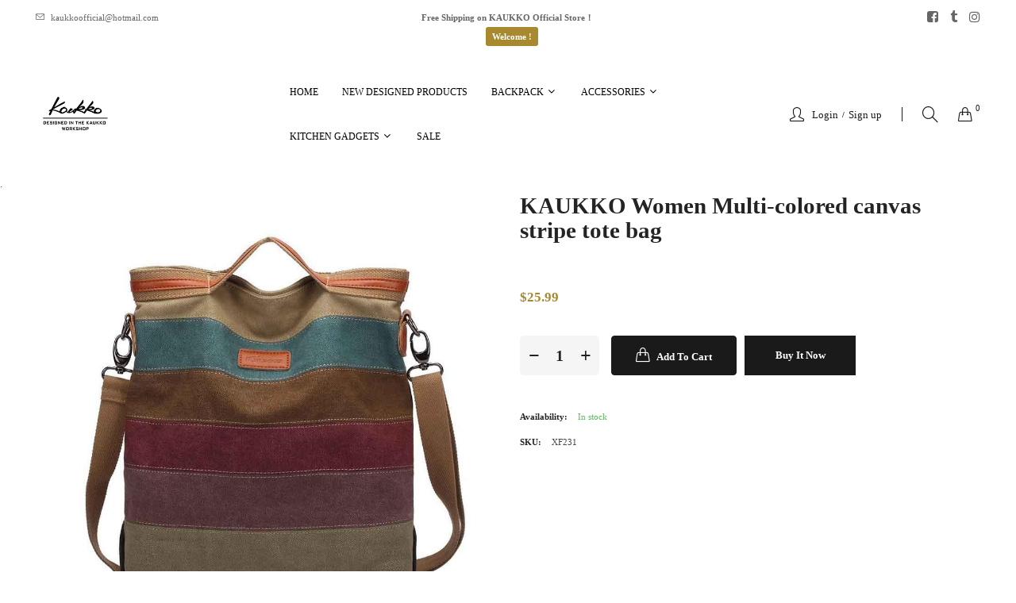

--- FILE ---
content_type: text/html; charset=utf-8
request_url: https://kaukko.com/products/kaukko-women-multi-colored-canvas-stripe-tote-bag
body_size: 36525
content:
<!doctype html>
<html class="no-js" lang="en">
<head>
  <!-- Google tag (gtag.js) -->
<script async src="https://www.googletagmanager.com/gtag/js?id=G-KC642ZM022"></script>
<script>
  window.dataLayer = window.dataLayer || [];
  function gtag(){dataLayer.push(arguments);}
  gtag('js', new Date());

  gtag('config', 'G-KC642ZM022');
</script>
	<!-- Added by AVADA SEO Suite -->
	



<script>
    const avadaLightJsExclude = [];
    const avadaLightJsInclude = ['https://cdn.shopify.com/extensions/'];
    window.AVADA_SPEED_BLACKLIST = avadaLightJsInclude.map(item => new RegExp(item, 'i'));
    window.AVADA_SPEED_WHITELIST = avadaLightJsExclude.map(item => new RegExp(item, 'i'));
</script>

<script>
function _0x960a(_0x5c9835,_0x5a5b77){const _0x3840d5=_0x3840();return _0x960a=function(_0x960a37,_0x5e0d8e){_0x960a37=_0x960a37-0xf7;let _0x50f606=_0x3840d5[_0x960a37];return _0x50f606;},_0x960a(_0x5c9835,_0x5a5b77);}function _0x3840(){const _0x374056=['defineProperties','application/javascript','preventDefault','4990555yeBSbh','addEventListener','set','setAttribute','bind','getAttribute','parentElement','AVADA_SPEED_WHITELIST','listener','toString','toLowerCase','every','touchend','Avada cannot lazy load script','keydown','touchstart','removeChild','length','58IusxNw','AVADA_SPEED_BLACKLIST','observe','name','value','documentElement','wheel','warn','whitelist','map','tagName','402345HpbWDN','getOwnPropertyDescriptor','head','type','touchmove','removeEventListener','8160iwggKQ','call','beforescriptexecute','some','string','options','push','appendChild','blacklisted','querySelectorAll','5339295FeRgGa','4OtFDAr','filter','57211uwpiMx','nodeType','createElement','src','13296210cxmbJp','script[type="','1744290Faeint','test','forEach','script','blacklist','attributes','get','\$&','744DdtCNR'];_0x3840=function(){return _0x374056;};return _0x3840();}(function(_0xdfddf7,_0x4f439a){const _0x50c604=_0x960a,_0x1b90fa=_0xdfddf7();while(!![]){try{const _0x48df47=parseInt(_0x50c604(0x132))/0x1+-parseInt(_0x50c604(0x127))/0x2*(parseInt(_0x50c604(0x138))/0x3)+-parseInt(_0x50c604(0x101))/0x4*(parseInt(_0x50c604(0x115))/0x5)+-parseInt(_0x50c604(0x109))/0x6+-parseInt(_0x50c604(0x103))/0x7*(-parseInt(_0x50c604(0x111))/0x8)+-parseInt(_0x50c604(0x100))/0x9+parseInt(_0x50c604(0x107))/0xa;if(_0x48df47===_0x4f439a)break;else _0x1b90fa['push'](_0x1b90fa['shift']());}catch(_0x49e367){_0x1b90fa['push'](_0x1b90fa['shift']());}}}(_0x3840,0x81a96),(function(){const _0x39c000=_0x960a,_0x5089be='javascript/blocked',_0x3c90fc={'blacklist':window[_0x39c000(0x128)],'whitelist':window[_0x39c000(0x11c)]},_0xf6b371={'blacklisted':[]},_0x16d6e4=(_0x2ac5ac,_0x4a0111)=>_0x2ac5ac&&(!_0x4a0111||_0x4a0111!==_0x5089be)&&(!_0x3c90fc['blacklist']||_0x3c90fc[_0x39c000(0x10d)][_0x39c000(0xf9)](_0x3c3871=>_0x3c3871[_0x39c000(0x10a)](_0x2ac5ac)))&&(!_0x3c90fc[_0x39c000(0x12f)]||_0x3c90fc['whitelist'][_0x39c000(0x120)](_0x95be45=>!_0x95be45[_0x39c000(0x10a)](_0x2ac5ac))),_0x52bb86=function(_0x314e2f){const _0x2f8f5d=_0x39c000,_0x4fa16e=_0x314e2f[_0x2f8f5d(0x11a)](_0x2f8f5d(0x106));return _0x3c90fc[_0x2f8f5d(0x10d)]&&_0x3c90fc['blacklist'][_0x2f8f5d(0x120)](_0x1952d5=>!_0x1952d5['test'](_0x4fa16e))||_0x3c90fc[_0x2f8f5d(0x12f)]&&_0x3c90fc['whitelist'][_0x2f8f5d(0xf9)](_0x5c6fc3=>_0x5c6fc3[_0x2f8f5d(0x10a)](_0x4fa16e));},_0x20af20=new MutationObserver(_0x5791fd=>{const _0x1445a3=_0x39c000;for(let _0x526cc9=0x0;_0x526cc9<_0x5791fd[_0x1445a3(0x126)];_0x526cc9++){const {addedNodes:_0x344213}=_0x5791fd[_0x526cc9];for(let _0x571f80=0x0;_0x571f80<_0x344213['length'];_0x571f80++){const _0x47bb1d=_0x344213[_0x571f80];if(_0x47bb1d[_0x1445a3(0x104)]===0x1&&_0x47bb1d[_0x1445a3(0x131)]==='SCRIPT'){const _0x1f8712=_0x47bb1d[_0x1445a3(0x106)],_0x15b0d0=_0x47bb1d[_0x1445a3(0x135)];if(_0x16d6e4(_0x1f8712,_0x15b0d0)){_0xf6b371['blacklisted'][_0x1445a3(0xfc)]([_0x47bb1d,_0x47bb1d['type']]),_0x47bb1d[_0x1445a3(0x135)]=_0x5089be;const _0x1d467b=function(_0x279645){const _0x73081e=_0x1445a3;if(_0x47bb1d[_0x73081e(0x11a)](_0x73081e(0x135))===_0x5089be)_0x279645[_0x73081e(0x114)]();_0x47bb1d[_0x73081e(0x137)](_0x73081e(0xf8),_0x1d467b);};_0x47bb1d[_0x1445a3(0x116)](_0x1445a3(0xf8),_0x1d467b),_0x47bb1d[_0x1445a3(0x11b)]&&_0x47bb1d[_0x1445a3(0x11b)][_0x1445a3(0x125)](_0x47bb1d);}}}}});_0x20af20[_0x39c000(0x129)](document[_0x39c000(0x12c)],{'childList':!![],'subtree':!![]});const _0x3b6d87=/[|\\{}()\[\]^$+*?.]/g,_0x452f6e=function(..._0x45576e){const _0x5168af=_0x39c000;_0x45576e[_0x5168af(0x126)]<0x1?(_0x3c90fc[_0x5168af(0x10d)]=[],_0x3c90fc[_0x5168af(0x12f)]=[]):(_0x3c90fc['blacklist']&&(_0x3c90fc[_0x5168af(0x10d)]=_0x3c90fc['blacklist'][_0x5168af(0x102)](_0x28cc6a=>_0x45576e[_0x5168af(0x120)](_0x1f0ff6=>{const _0x9de968=_0x5168af;if(typeof _0x1f0ff6===_0x9de968(0xfa))return!_0x28cc6a['test'](_0x1f0ff6);else{if(_0x1f0ff6 instanceof RegExp)return _0x28cc6a['toString']()!==_0x1f0ff6['toString']();}}))),_0x3c90fc[_0x5168af(0x12f)]&&(_0x3c90fc[_0x5168af(0x12f)]=[..._0x3c90fc[_0x5168af(0x12f)],..._0x45576e['map'](_0x3e479f=>{const _0x1d755f=_0x5168af;if(typeof _0x3e479f==='string'){const _0x200b4e=_0x3e479f['replace'](_0x3b6d87,_0x1d755f(0x110)),_0x466737='.*'+_0x200b4e+'.*';if(_0x3c90fc[_0x1d755f(0x12f)][_0x1d755f(0x120)](_0x4f4bf2=>_0x4f4bf2[_0x1d755f(0x11e)]()!==_0x466737[_0x1d755f(0x11e)]()))return new RegExp(_0x466737);}else{if(_0x3e479f instanceof RegExp){if(_0x3c90fc[_0x1d755f(0x12f)][_0x1d755f(0x120)](_0x23e281=>_0x23e281[_0x1d755f(0x11e)]()!==_0x3e479f['toString']()))return _0x3e479f;}}return null;})[_0x5168af(0x102)](Boolean)]));const _0x150ed1=document[_0x5168af(0xff)](_0x5168af(0x108)+_0x5089be+'"]');for(let _0x44b428=0x0;_0x44b428<_0x150ed1[_0x5168af(0x126)];_0x44b428++){const _0x1945a4=_0x150ed1[_0x44b428];_0x52bb86(_0x1945a4)&&(_0xf6b371[_0x5168af(0xfe)][_0x5168af(0xfc)]([_0x1945a4,_0x5168af(0x113)]),_0x1945a4[_0x5168af(0x11b)][_0x5168af(0x125)](_0x1945a4));}let _0x4ac2e7=0x0;[..._0xf6b371[_0x5168af(0xfe)]][_0x5168af(0x10b)](([_0x37679d,_0x464a42],_0x5b3561)=>{const _0x4e222e=_0x5168af;if(_0x52bb86(_0x37679d)){const _0x5ef8ef=document['createElement']('script');for(let _0x270e56=0x0;_0x270e56<_0x37679d['attributes']['length'];_0x270e56++){const _0x2c8bff=_0x37679d[_0x4e222e(0x10e)][_0x270e56];_0x2c8bff[_0x4e222e(0x12a)]!==_0x4e222e(0x106)&&_0x2c8bff['name']!==_0x4e222e(0x135)&&_0x5ef8ef['setAttribute'](_0x2c8bff['name'],_0x37679d['attributes'][_0x270e56][_0x4e222e(0x12b)]);}_0x5ef8ef[_0x4e222e(0x118)](_0x4e222e(0x106),_0x37679d[_0x4e222e(0x106)]),_0x5ef8ef['setAttribute']('type',_0x464a42||_0x4e222e(0x113)),document[_0x4e222e(0x134)][_0x4e222e(0xfd)](_0x5ef8ef),_0xf6b371[_0x4e222e(0xfe)]['splice'](_0x5b3561-_0x4ac2e7,0x1),_0x4ac2e7++;}}),_0x3c90fc[_0x5168af(0x10d)]&&_0x3c90fc['blacklist']['length']<0x1&&_0x20af20['disconnect']();},_0x2faab9=document['createElement'],_0x45e65a={'src':Object[_0x39c000(0x133)](HTMLScriptElement['prototype'],_0x39c000(0x106)),'type':Object[_0x39c000(0x133)](HTMLScriptElement['prototype'],_0x39c000(0x135))};document[_0x39c000(0x105)]=function(..._0xfd979a){const _0x42dd1f=_0x39c000;if(_0xfd979a[0x0][_0x42dd1f(0x11f)]()!==_0x42dd1f(0x10c))return _0x2faab9[_0x42dd1f(0x119)](document)(..._0xfd979a);const _0x379ee2=_0x2faab9['bind'](document)(..._0xfd979a);try{Object[_0x42dd1f(0x112)](_0x379ee2,{'src':{..._0x45e65a[_0x42dd1f(0x106)],'set'(_0x211d97){const _0x29c9c0=_0x42dd1f;_0x16d6e4(_0x211d97,_0x379ee2[_0x29c9c0(0x135)])&&_0x45e65a['type'][_0x29c9c0(0x117)][_0x29c9c0(0xf7)](this,_0x5089be),_0x45e65a[_0x29c9c0(0x106)][_0x29c9c0(0x117)]['call'](this,_0x211d97);}},'type':{..._0x45e65a[_0x42dd1f(0x135)],'get'(){const _0x46f57c=_0x42dd1f,_0x3daf18=_0x45e65a[_0x46f57c(0x135)][_0x46f57c(0x10f)][_0x46f57c(0xf7)](this);if(_0x3daf18===_0x5089be||_0x16d6e4(this[_0x46f57c(0x106)],_0x3daf18))return null;return _0x3daf18;},'set'(_0x142f91){const _0x3b0c2a=_0x42dd1f,_0x492d8f=_0x16d6e4(_0x379ee2[_0x3b0c2a(0x106)],_0x379ee2[_0x3b0c2a(0x135)])?_0x5089be:_0x142f91;_0x45e65a['type'][_0x3b0c2a(0x117)][_0x3b0c2a(0xf7)](this,_0x492d8f);}}}),_0x379ee2['setAttribute']=function(_0x20b83a,_0x277ce6){const _0x4dbe1e=_0x42dd1f;if(_0x20b83a===_0x4dbe1e(0x135)||_0x20b83a===_0x4dbe1e(0x106))_0x379ee2[_0x20b83a]=_0x277ce6;else HTMLScriptElement['prototype'][_0x4dbe1e(0x118)][_0x4dbe1e(0xf7)](_0x379ee2,_0x20b83a,_0x277ce6);};}catch(_0x56b09d){console[_0x42dd1f(0x12e)](_0x42dd1f(0x122),_0x56b09d);}return _0x379ee2;};const _0x6a63a7=[_0x39c000(0x123),'mousemove',_0x39c000(0x121),_0x39c000(0x136),_0x39c000(0x124),_0x39c000(0x12d)],_0x3b9e0b=_0x6a63a7[_0x39c000(0x130)](_0x4534c6=>{return{'type':_0x4534c6,'listener':()=>_0x452f6e(),'options':{'passive':!![]}};});_0x3b9e0b['forEach'](_0x3bb4ab=>{const _0x3684bc=_0x39c000;document[_0x3684bc(0x116)](_0x3bb4ab[_0x3684bc(0x135)],_0x3bb4ab[_0x3684bc(0x11d)],_0x3bb4ab[_0x3684bc(0xfb)]);});}()));
</script>







<script>
class LightJsLoader{constructor(e){this.jQs=[],this.listener=this.handleListener.bind(this,e),this.scripts=["default","defer","async"].reduce(((e,t)=>({...e,[t]:[]})),{});const t=this;e.forEach((e=>window.addEventListener(e,t.listener,{passive:!0})))}handleListener(e){const t=this;return e.forEach((e=>window.removeEventListener(e,t.listener))),"complete"===document.readyState?this.handleDOM():document.addEventListener("readystatechange",(e=>{if("complete"===e.target.readyState)return setTimeout(t.handleDOM.bind(t),1)}))}async handleDOM(){this.suspendEvent(),this.suspendJQuery(),this.findScripts(),this.preloadScripts();for(const e of Object.keys(this.scripts))await this.replaceScripts(this.scripts[e]);for(const e of["DOMContentLoaded","readystatechange"])await this.requestRepaint(),document.dispatchEvent(new Event("lightJS-"+e));document.lightJSonreadystatechange&&document.lightJSonreadystatechange();for(const e of["DOMContentLoaded","load"])await this.requestRepaint(),window.dispatchEvent(new Event("lightJS-"+e));await this.requestRepaint(),window.lightJSonload&&window.lightJSonload(),await this.requestRepaint(),this.jQs.forEach((e=>e(window).trigger("lightJS-jquery-load"))),window.dispatchEvent(new Event("lightJS-pageshow")),await this.requestRepaint(),window.lightJSonpageshow&&window.lightJSonpageshow()}async requestRepaint(){return new Promise((e=>requestAnimationFrame(e)))}findScripts(){document.querySelectorAll("script[type=lightJs]").forEach((e=>{e.hasAttribute("src")?e.hasAttribute("async")&&e.async?this.scripts.async.push(e):e.hasAttribute("defer")&&e.defer?this.scripts.defer.push(e):this.scripts.default.push(e):this.scripts.default.push(e)}))}preloadScripts(){const e=this,t=Object.keys(this.scripts).reduce(((t,n)=>[...t,...e.scripts[n]]),[]),n=document.createDocumentFragment();t.forEach((e=>{const t=e.getAttribute("src");if(!t)return;const s=document.createElement("link");s.href=t,s.rel="preload",s.as="script",n.appendChild(s)})),document.head.appendChild(n)}async replaceScripts(e){let t;for(;t=e.shift();)await this.requestRepaint(),new Promise((e=>{const n=document.createElement("script");[...t.attributes].forEach((e=>{"type"!==e.nodeName&&n.setAttribute(e.nodeName,e.nodeValue)})),t.hasAttribute("src")?(n.addEventListener("load",e),n.addEventListener("error",e)):(n.text=t.text,e()),t.parentNode.replaceChild(n,t)}))}suspendEvent(){const e={};[{obj:document,name:"DOMContentLoaded"},{obj:window,name:"DOMContentLoaded"},{obj:window,name:"load"},{obj:window,name:"pageshow"},{obj:document,name:"readystatechange"}].map((t=>function(t,n){function s(n){return e[t].list.indexOf(n)>=0?"lightJS-"+n:n}e[t]||(e[t]={list:[n],add:t.addEventListener,remove:t.removeEventListener},t.addEventListener=(...n)=>{n[0]=s(n[0]),e[t].add.apply(t,n)},t.removeEventListener=(...n)=>{n[0]=s(n[0]),e[t].remove.apply(t,n)})}(t.obj,t.name))),[{obj:document,name:"onreadystatechange"},{obj:window,name:"onpageshow"}].map((e=>function(e,t){let n=e[t];Object.defineProperty(e,t,{get:()=>n||function(){},set:s=>{e["lightJS"+t]=n=s}})}(e.obj,e.name)))}suspendJQuery(){const e=this;let t=window.jQuery;Object.defineProperty(window,"jQuery",{get:()=>t,set(n){if(!n||!n.fn||!e.jQs.includes(n))return void(t=n);n.fn.ready=n.fn.init.prototype.ready=e=>{e.bind(document)(n)};const s=n.fn.on;n.fn.on=n.fn.init.prototype.on=function(...e){if(window!==this[0])return s.apply(this,e),this;const t=e=>e.split(" ").map((e=>"load"===e||0===e.indexOf("load.")?"lightJS-jquery-load":e)).join(" ");return"string"==typeof e[0]||e[0]instanceof String?(e[0]=t(e[0]),s.apply(this,e),this):("object"==typeof e[0]&&Object.keys(e[0]).forEach((n=>{delete Object.assign(e[0],{[t(n)]:e[0][n]})[n]})),s.apply(this,e),this)},e.jQs.push(n),t=n}})}}new LightJsLoader(["keydown","mousemove","touchend","touchmove","touchstart","wheel"]);
</script>















	<!-- /Added by AVADA SEO Suite -->
    <meta charset="utf-8">
    <meta http-equiv="X-UA-Compatible" content="IE=edge">
    <meta name="viewport" content="width=device-width,initial-scale=1">
    <meta name="theme-color" content="#a9892f">
    <link rel="canonical" href="https://kaukko.com/products/kaukko-women-multi-colored-canvas-stripe-tote-bag">
    
        <link rel="shortcut icon" href="//kaukko.com/cdn/shop/files/bitbug_favicon_5902e4bd-86b6-488a-a231-d4ceba2388bb_32x32.jpg?v=1698205643" type="image/png">
        <!-- iPad icons -->
        <link rel="apple-touch-icon-precomposed" href="//kaukko.com/cdn/shop/files/bitbug_favicon_5902e4bd-86b6-488a-a231-d4ceba2388bb_48x48.jpg?v=1698205643" type="image/png">
        <link rel="nokia-touch-icon" href="//kaukko.com/cdn/shop/files/bitbug_favicon_5902e4bd-86b6-488a-a231-d4ceba2388bb_48x48.jpg?v=1698205643" type="image/png">
    
    
    <title>
        KAUKKO Women Multi-colored canvas stripe tote bag
        
        
        &ndash; kaukko
    </title>
    
        <meta name="description" content="Buy KAUKKO Women Multi-colored canvas stripe tote bag at the lowest price in China. Check reviews and buy KAUKKO Women Multi-colored canvas stripe tote bag today.">
    
    <!-- /snippets/social-meta-tags.liquid -->
<meta property="og:site_name" content="kaukko">
<meta property="og:url" content="https://kaukko.com/products/kaukko-women-multi-colored-canvas-stripe-tote-bag">
<meta property="og:title" content="KAUKKO Women Multi-colored canvas stripe tote bag">
<meta property="og:type" content="product">
<meta property="og:description" content="Buy KAUKKO Women Multi-colored canvas stripe tote bag at the lowest price in China. Check reviews and buy KAUKKO Women Multi-colored canvas stripe tote bag today."><meta property="og:price:amount" content="25.99">
  	<meta property="og:price:currency" content="USD"><meta property="og:image" content="http://kaukko.com/cdn/shop/files/kaukko-women-multi-colored-canvas-stripe-tote-bag-368107_1024x1024.jpg?v=1711606315"><meta property="og:image" content="http://kaukko.com/cdn/shop/files/kaukko-women-multi-colored-canvas-stripe-tote-bag-978189_1024x1024.jpg?v=1711606315"><meta property="og:image" content="http://kaukko.com/cdn/shop/files/kaukko-women-multi-colored-canvas-stripe-tote-bag-719433_1024x1024.jpg?v=1711606315">
<meta property="og:image:secure_url" content="https://kaukko.com/cdn/shop/files/kaukko-women-multi-colored-canvas-stripe-tote-bag-368107_1024x1024.jpg?v=1711606315"><meta property="og:image:secure_url" content="https://kaukko.com/cdn/shop/files/kaukko-women-multi-colored-canvas-stripe-tote-bag-978189_1024x1024.jpg?v=1711606315"><meta property="og:image:secure_url" content="https://kaukko.com/cdn/shop/files/kaukko-women-multi-colored-canvas-stripe-tote-bag-719433_1024x1024.jpg?v=1711606315">
<meta name="twitter:site" content="@">
<meta name="twitter:card" content="summary_large_image">
<meta name="twitter:title" content="KAUKKO Women Multi-colored canvas stripe tote bag">
<meta name="twitter:description" content="Buy KAUKKO Women Multi-colored canvas stripe tote bag at the lowest price in China. Check reviews and buy KAUKKO Women Multi-colored canvas stripe tote bag today.">

    
<style data-shopify>

  :root {
    --vela-color-primary:            #a9892f;
    --vela-color-secondary:          #000000;
    --vela-border-color:             #a9aeab;
    --vela-body-bg:                  #ffffff;
    
    --vela-text-color-primary:       #444444;
    --vela-text-color-secondary:     #242424;
    --vela-text-color-banner:        #666666;
    
    --vela-border-main:              1px solid var(--vela-border-color);
    --vela-gutter-width:             30px;
    
    --vela-font-family:              Roboto;
    --vela-font-family-secondary:    Roboto;
    --vela-font-icon:                "FontAwesome";
    
    --vela-topbar-bgcolor:           #ffffff;
    --vela-topbar-textcolor:         #666666;
    
    --vela-header-bgcolor:           #ffffff;
    --vela-header-textcolor:         #1a1a1a;
    --vela-footer-bgcolor:           #000000;
    --vela-footer-titlecolor:        #ffffff;
    --vela-footer-textcolor:         #ffffff;
    
    --vela-breadcrumb-bgcolor:           #ffffff;
    --vela-breadcrumb-linkcolor:         #000000;
    --vela-breadcrumb-textcolor:         #ffffff;
    --vela-breadcrumb-headingcolor:         #000000;
    
    --vela-font-size:                13px;
    --vela-heading-color:		  var(--vela-text-color-secondary);

    --newslettermodal:  url(//kaukko.com/cdn/shop/t/53/assets/newslettermodal.png?v=49356803554841358081712560377);
    --icon_loading: url(//kaukko.com/cdn/shop/t/53/assets/loading.gif?v=47373580461733618591712560376);
    --icon_close: url(//kaukko.com/cdn/shop/t/53/assets/velaClose.png?v=67167717865070977681712560377);
    
        --button_one_txtcolor: #ffffff;
        --button_one_bgcolor : #050505;
        --button_one_bordercolor: #000000;
        --button_one_bgcolor_hover: #ffffff;
        --button_one_bordercolor_hover : #0f0e0d;
        --button_one_txtcolor_hover: #000000;

       
        --btnpro_txtcolor: #000000;
        --btnpro_bgcolor: #ffffff;
        --btnpro_bordercolor: #ffffff;
        --btnpro_bgcolor_hover: #c8c8c8;
        --btnpro_bordercolor_hover: #ffffff;
        --btnpro_txtcolor_hover: #ffffff;


        --addtocart_txtcolor: #ffffff;
        --addtocart_bgcolor: #1a1a1a;
        --addtocart_bordercolor: #1a1a1a;
        --addtocart_txtcolor_hover: #ffffff;
        --addtocart_bgcolor_hover: #000000;
        --addtocart_bordercolor_hover: #000000;


        --velamenu-bgcolor:              #ffffff;
        --velamenu-linkcolor:            #000000;
        --velamenu-linkcolor-hover:      #000000;
        --velamenu-fontsize:             12px;
        --velasubmenu-bgcolor:           #ffffff;
        --velasubmenu-linkcolor:         #000000;
        --velasubmenu-linkcolor-hover:   #c23e0b;
        --velasubmenu-fontsize:          12px;

</style>

    <link href="//kaukko.com/cdn/shop/t/53/assets/vela-fonts.css?v=28311123783052834511712560402" rel="stylesheet" type="text/css" media="all" />
<link href="//kaukko.com/cdn/shop/t/53/assets/plugin.css?v=180580606563927132261712560377" rel="stylesheet" type="text/css" media="all" />

<link href="//kaukko.com/cdn/shop/t/53/assets/vela-site.css?v=126128805339119923131712560402" rel="stylesheet" type="text/css" media="all" />
    <script src="//kaukko.com/cdn/shop/t/53/assets/jquery-3.5.0.min.js?v=1809603447665040241712560377"></script>
<script>
    window.money = '<span class=money>${{amount}}</span>';
    window.money_format = '<span class=money>${{amount}} USD</span>';
    window.currency = 'USD';
    window.shop_money_format = "${{amount}}";
    window.shop_money_with_currency_format = "${{amount}} USD";
    window.loading_url = "//kaukko.com/cdn/shop/t/53/assets/loading.gif?v=47373580461733618591712560376";
    window.file_url = "//kaukko.com/cdn/shop/files/?12149";
    window.asset_url = "//kaukko.com/cdn/shop/t/53/assets/?12149";
    window.ajaxcart_type = 'drawer';
    window.newsletter_success = "Thank you for your subscription";
    window.cart_empty = "Your cart is currently empty.";
    window.swatch_enable = true;
    window.swatch_show_unvailable = true;
    window.sidebar_multichoise = true;
    window.float_header = true;
    window.review = false;
    window.currencies = false;
    window.countdown_format = "<ul class='list-unstyle list-inline'><li><span class='number'>%D</span><span>Days</span></li><li><span class='number'>%H</span><span>Hours</span></li><li><span class='number'>%M</span><span>Mins</span></li><li><span class='number'>%S</span><span>Secs</span></li></ul>";
    window.vela = window.vela || {};
    vela.strings = {
        add_to_cart: "Add to Cart",
        sold_out: "Sold Out",
        vendor: "Vendor",
        sku: "SKU",
        availability: "Availability",
        available: "In stock",
        unavailable: "Out Of Stock"
    };
</script>
<script>window.performance && window.performance.mark && window.performance.mark('shopify.content_for_header.start');</script><meta name="google-site-verification" content="PCz-MQt6wC3NKVlwKuV-9sNr-TH9bct-rFQ-Ke52uNo">
<meta id="shopify-digital-wallet" name="shopify-digital-wallet" content="/2756149305/digital_wallets/dialog">
<meta name="shopify-checkout-api-token" content="e94f35514c4c078f0dc55615aaf39ad5">
<meta id="in-context-paypal-metadata" data-shop-id="2756149305" data-venmo-supported="false" data-environment="production" data-locale="en_US" data-paypal-v4="true" data-currency="USD">
<link rel="alternate" type="application/json+oembed" href="https://kaukko.com/products/kaukko-women-multi-colored-canvas-stripe-tote-bag.oembed">
<script async="async" src="/checkouts/internal/preloads.js?locale=en-US"></script>
<script id="shopify-features" type="application/json">{"accessToken":"e94f35514c4c078f0dc55615aaf39ad5","betas":["rich-media-storefront-analytics"],"domain":"kaukko.com","predictiveSearch":true,"shopId":2756149305,"locale":"en"}</script>
<script>var Shopify = Shopify || {};
Shopify.shop = "kaukko-official.myshopify.com";
Shopify.locale = "en";
Shopify.currency = {"active":"USD","rate":"1.0"};
Shopify.country = "US";
Shopify.theme = {"name":" 2025国庆节测试版","id":135940538559,"schema_name":"Vela Framework","schema_version":"v2.0.0","theme_store_id":null,"role":"main"};
Shopify.theme.handle = "null";
Shopify.theme.style = {"id":null,"handle":null};
Shopify.cdnHost = "kaukko.com/cdn";
Shopify.routes = Shopify.routes || {};
Shopify.routes.root = "/";</script>
<script type="module">!function(o){(o.Shopify=o.Shopify||{}).modules=!0}(window);</script>
<script>!function(o){function n(){var o=[];function n(){o.push(Array.prototype.slice.apply(arguments))}return n.q=o,n}var t=o.Shopify=o.Shopify||{};t.loadFeatures=n(),t.autoloadFeatures=n()}(window);</script>
<script id="shop-js-analytics" type="application/json">{"pageType":"product"}</script>
<script defer="defer" async type="module" src="//kaukko.com/cdn/shopifycloud/shop-js/modules/v2/client.init-shop-cart-sync_DtuiiIyl.en.esm.js"></script>
<script defer="defer" async type="module" src="//kaukko.com/cdn/shopifycloud/shop-js/modules/v2/chunk.common_CUHEfi5Q.esm.js"></script>
<script type="module">
  await import("//kaukko.com/cdn/shopifycloud/shop-js/modules/v2/client.init-shop-cart-sync_DtuiiIyl.en.esm.js");
await import("//kaukko.com/cdn/shopifycloud/shop-js/modules/v2/chunk.common_CUHEfi5Q.esm.js");

  window.Shopify.SignInWithShop?.initShopCartSync?.({"fedCMEnabled":true,"windoidEnabled":true});

</script>
<script id="__st">var __st={"a":2756149305,"offset":-28800,"reqid":"bb2dfbfc-4a41-4ad7-ac82-7c7e3924a081-1766848003","pageurl":"kaukko.com\/products\/kaukko-women-multi-colored-canvas-stripe-tote-bag","u":"81c6804543f4","p":"product","rtyp":"product","rid":691934560313};</script>
<script>window.ShopifyPaypalV4VisibilityTracking = true;</script>
<script id="captcha-bootstrap">!function(){'use strict';const t='contact',e='account',n='new_comment',o=[[t,t],['blogs',n],['comments',n],[t,'customer']],c=[[e,'customer_login'],[e,'guest_login'],[e,'recover_customer_password'],[e,'create_customer']],r=t=>t.map((([t,e])=>`form[action*='/${t}']:not([data-nocaptcha='true']) input[name='form_type'][value='${e}']`)).join(','),a=t=>()=>t?[...document.querySelectorAll(t)].map((t=>t.form)):[];function s(){const t=[...o],e=r(t);return a(e)}const i='password',u='form_key',d=['recaptcha-v3-token','g-recaptcha-response','h-captcha-response',i],f=()=>{try{return window.sessionStorage}catch{return}},m='__shopify_v',_=t=>t.elements[u];function p(t,e,n=!1){try{const o=window.sessionStorage,c=JSON.parse(o.getItem(e)),{data:r}=function(t){const{data:e,action:n}=t;return t[m]||n?{data:e,action:n}:{data:t,action:n}}(c);for(const[e,n]of Object.entries(r))t.elements[e]&&(t.elements[e].value=n);n&&o.removeItem(e)}catch(o){console.error('form repopulation failed',{error:o})}}const l='form_type',E='cptcha';function T(t){t.dataset[E]=!0}const w=window,h=w.document,L='Shopify',v='ce_forms',y='captcha';let A=!1;((t,e)=>{const n=(g='f06e6c50-85a8-45c8-87d0-21a2b65856fe',I='https://cdn.shopify.com/shopifycloud/storefront-forms-hcaptcha/ce_storefront_forms_captcha_hcaptcha.v1.5.2.iife.js',D={infoText:'Protected by hCaptcha',privacyText:'Privacy',termsText:'Terms'},(t,e,n)=>{const o=w[L][v],c=o.bindForm;if(c)return c(t,g,e,D).then(n);var r;o.q.push([[t,g,e,D],n]),r=I,A||(h.body.append(Object.assign(h.createElement('script'),{id:'captcha-provider',async:!0,src:r})),A=!0)});var g,I,D;w[L]=w[L]||{},w[L][v]=w[L][v]||{},w[L][v].q=[],w[L][y]=w[L][y]||{},w[L][y].protect=function(t,e){n(t,void 0,e),T(t)},Object.freeze(w[L][y]),function(t,e,n,w,h,L){const[v,y,A,g]=function(t,e,n){const i=e?o:[],u=t?c:[],d=[...i,...u],f=r(d),m=r(i),_=r(d.filter((([t,e])=>n.includes(e))));return[a(f),a(m),a(_),s()]}(w,h,L),I=t=>{const e=t.target;return e instanceof HTMLFormElement?e:e&&e.form},D=t=>v().includes(t);t.addEventListener('submit',(t=>{const e=I(t);if(!e)return;const n=D(e)&&!e.dataset.hcaptchaBound&&!e.dataset.recaptchaBound,o=_(e),c=g().includes(e)&&(!o||!o.value);(n||c)&&t.preventDefault(),c&&!n&&(function(t){try{if(!f())return;!function(t){const e=f();if(!e)return;const n=_(t);if(!n)return;const o=n.value;o&&e.removeItem(o)}(t);const e=Array.from(Array(32),(()=>Math.random().toString(36)[2])).join('');!function(t,e){_(t)||t.append(Object.assign(document.createElement('input'),{type:'hidden',name:u})),t.elements[u].value=e}(t,e),function(t,e){const n=f();if(!n)return;const o=[...t.querySelectorAll(`input[type='${i}']`)].map((({name:t})=>t)),c=[...d,...o],r={};for(const[a,s]of new FormData(t).entries())c.includes(a)||(r[a]=s);n.setItem(e,JSON.stringify({[m]:1,action:t.action,data:r}))}(t,e)}catch(e){console.error('failed to persist form',e)}}(e),e.submit())}));const S=(t,e)=>{t&&!t.dataset[E]&&(n(t,e.some((e=>e===t))),T(t))};for(const o of['focusin','change'])t.addEventListener(o,(t=>{const e=I(t);D(e)&&S(e,y())}));const B=e.get('form_key'),M=e.get(l),P=B&&M;t.addEventListener('DOMContentLoaded',(()=>{const t=y();if(P)for(const e of t)e.elements[l].value===M&&p(e,B);[...new Set([...A(),...v().filter((t=>'true'===t.dataset.shopifyCaptcha))])].forEach((e=>S(e,t)))}))}(h,new URLSearchParams(w.location.search),n,t,e,['guest_login'])})(!0,!0)}();</script>
<script integrity="sha256-4kQ18oKyAcykRKYeNunJcIwy7WH5gtpwJnB7kiuLZ1E=" data-source-attribution="shopify.loadfeatures" defer="defer" src="//kaukko.com/cdn/shopifycloud/storefront/assets/storefront/load_feature-a0a9edcb.js" crossorigin="anonymous"></script>
<script data-source-attribution="shopify.dynamic_checkout.dynamic.init">var Shopify=Shopify||{};Shopify.PaymentButton=Shopify.PaymentButton||{isStorefrontPortableWallets:!0,init:function(){window.Shopify.PaymentButton.init=function(){};var t=document.createElement("script");t.src="https://kaukko.com/cdn/shopifycloud/portable-wallets/latest/portable-wallets.en.js",t.type="module",document.head.appendChild(t)}};
</script>
<script data-source-attribution="shopify.dynamic_checkout.buyer_consent">
  function portableWalletsHideBuyerConsent(e){var t=document.getElementById("shopify-buyer-consent"),n=document.getElementById("shopify-subscription-policy-button");t&&n&&(t.classList.add("hidden"),t.setAttribute("aria-hidden","true"),n.removeEventListener("click",e))}function portableWalletsShowBuyerConsent(e){var t=document.getElementById("shopify-buyer-consent"),n=document.getElementById("shopify-subscription-policy-button");t&&n&&(t.classList.remove("hidden"),t.removeAttribute("aria-hidden"),n.addEventListener("click",e))}window.Shopify?.PaymentButton&&(window.Shopify.PaymentButton.hideBuyerConsent=portableWalletsHideBuyerConsent,window.Shopify.PaymentButton.showBuyerConsent=portableWalletsShowBuyerConsent);
</script>
<script>
  function portableWalletsCleanup(e){e&&e.src&&console.error("Failed to load portable wallets script "+e.src);var t=document.querySelectorAll("shopify-accelerated-checkout .shopify-payment-button__skeleton, shopify-accelerated-checkout-cart .wallet-cart-button__skeleton"),e=document.getElementById("shopify-buyer-consent");for(let e=0;e<t.length;e++)t[e].remove();e&&e.remove()}function portableWalletsNotLoadedAsModule(e){e instanceof ErrorEvent&&"string"==typeof e.message&&e.message.includes("import.meta")&&"string"==typeof e.filename&&e.filename.includes("portable-wallets")&&(window.removeEventListener("error",portableWalletsNotLoadedAsModule),window.Shopify.PaymentButton.failedToLoad=e,"loading"===document.readyState?document.addEventListener("DOMContentLoaded",window.Shopify.PaymentButton.init):window.Shopify.PaymentButton.init())}window.addEventListener("error",portableWalletsNotLoadedAsModule);
</script>

<script type="module" src="https://kaukko.com/cdn/shopifycloud/portable-wallets/latest/portable-wallets.en.js" onError="portableWalletsCleanup(this)" crossorigin="anonymous"></script>
<script nomodule>
  document.addEventListener("DOMContentLoaded", portableWalletsCleanup);
</script>

<link id="shopify-accelerated-checkout-styles" rel="stylesheet" media="screen" href="https://kaukko.com/cdn/shopifycloud/portable-wallets/latest/accelerated-checkout-backwards-compat.css" crossorigin="anonymous">
<style id="shopify-accelerated-checkout-cart">
        #shopify-buyer-consent {
  margin-top: 1em;
  display: inline-block;
  width: 100%;
}

#shopify-buyer-consent.hidden {
  display: none;
}

#shopify-subscription-policy-button {
  background: none;
  border: none;
  padding: 0;
  text-decoration: underline;
  font-size: inherit;
  cursor: pointer;
}

#shopify-subscription-policy-button::before {
  box-shadow: none;
}

      </style>

<script>window.performance && window.performance.mark && window.performance.mark('shopify.content_for_header.end');</script>

<!-- BEGIN app block: shopify://apps/beast-currency-converter/blocks/doubly/267afa86-a419-4d5b-a61b-556038e7294d -->


	<script>
		var DoublyGlobalCurrency, catchXHR = true, bccAppVersion = 1;
       	var DoublyGlobal = {
			theme : 'flags_theme',
			spanClass : 'money',
			cookieName : '_g1532573869',
			ratesUrl :  'https://init.grizzlyapps.com/9e32c84f0db4f7b1eb40c32bdb0bdea9',
			geoUrl : 'https://currency.grizzlyapps.com/83d400c612f9a099fab8f76dcab73a48',
			shopCurrency : 'USD',
            allowedCurrencies : '["USD","EUR","GBP","CAD","MYR"]',
			countriesJSON : '[]',
			currencyMessage : 'All orders are processed in USD. While the content of your cart is currently displayed in <span class="selected-currency"></span>, you will checkout using USD at the most current exchange rate.',
            currencyFormat : 'money_with_currency_format',
			euroFormat : 'amount',
            removeDecimals : 0,
            roundDecimals : 0,
            roundTo : '99',
            autoSwitch : 0,
			showPriceOnHover : 0,
            showCurrencyMessage : false,
			hideConverter : '',
			forceJqueryLoad : false,
			beeketing : true,
			themeScript : '',
			customerScriptBefore : '',
			customerScriptAfter : '',
			debug: false
		};

		<!-- inline script: fixes + various plugin js functions -->
		DoublyGlobal.themeScript = "if(DoublyGlobal.debug) debugger;dbGenericFixes=true; \/* hide generic *\/ if(window.location.href.indexOf('\/checkouts') != -1 || window.location.href.indexOf('\/password') != -1 || window.location.href.indexOf('\/orders') != -1) { const doublyStylesHide = document.createElement('style'); doublyStylesHide.textContent = ` .doubly-float, .doubly-wrapper { display:none !important; } `; document.head.appendChild(doublyStylesHide); } \/* generic code to add money, message, convert with retry *\/ function genericConvert(){ if (typeof doublyAddMessage !== 'undefined') doublyAddMessage(); if (typeof doublyAddMoney !== 'undefined') doublyAddMoney(); DoublyCurrency.convertAll(); initExtraFeatures(); } window.doublyChangeEvent = function(e) { var numRetries = (typeof doublyIntervalTries !== 'undefined' ? doublyIntervalTries : 6); var timeout = (typeof doublyIntervalTime !== 'undefined' ? doublyIntervalTime : 400); clearInterval(window.doublyInterval); \/* quick convert *\/ setTimeout(genericConvert, 50); \/* retry *\/ window.doublyInterval = setInterval(function() { try{ genericConvert(); } catch (e) { clearInterval(window.doublyInterval); } if (numRetries-- <= 0) clearInterval(window.doublyInterval); }, timeout); }; \/* bind events *\/ ['mouseup', 'change', 'input', 'scroll'].forEach(function(event) { document.removeEventListener(event, doublyChangeEvent); document.addEventListener(event, doublyChangeEvent); }); \/* for ajax cart *\/ jQueryGrizzly(document).unbind('ajaxComplete.doublyGenericFix'); jQueryGrizzly(document).bind('ajaxComplete.doublyGenericFix', doublyChangeEvent);";
                    DoublyGlobal.initNiceSelect = function(){
                        !function(e) {
                            e.fn.niceSelect = function() {
                                this.each(function() {
                                    var s = e(this);
                                    var t = s.next()
                                    , n = s.find('option')
                                    , a = s.find('option:selected');
                                    t.find('.current').html('<span class="flags flags-' + a.data('country') + '"></span> &nbsp;' + a.data('display') || a.text());
                                }),
                                e(document).off('.nice_select'),
                                e(document).on('click.nice_select', '.doubly-nice-select.doubly-nice-select', function(s) {
                                    var t = e(this);
                                    e('.doubly-nice-select').not(t).removeClass('open'),
                                    t.toggleClass('open'),
                                    t.hasClass('open') ? (t.find('.option'),
                                    t.find('.focus').removeClass('focus'),
                                    t.find('.selected').addClass('focus')) : t.focus()
                                }),
                                e(document).on('click.nice_select', function(s) {
                                    0 === e(s.target).closest('.doubly-nice-select').length && e('.doubly-nice-select').removeClass('open').find('.option')
                                }),
                                e(document).on('click.nice_select', '.doubly-nice-select .option', function(s) {
                                    var t = e(this);
                                    e('.doubly-nice-select').each(function() {
                                        var s = e(this).find('.option[data-value="' + t.data('value') + '"]')
                                        , n = s.closest('.doubly-nice-select');
                                        n.find('.selected').removeClass('selected'),
                                        s.addClass('selected');
                                        var a = '<span class="flags flags-' + s.data('country') + '"></span> &nbsp;' + s.data('display') || s.text();
                                        n.find('.current').html(a),
                                        n.prev('select').val(s.data('value')).trigger('change')
                                    })
                                }),
                                e(document).on('keydown.nice_select', '.doubly-nice-select', function(s) {
                                    var t = e(this)
                                    , n = e(t.find('.focus') || t.find('.list .option.selected'));
                                    if (32 == s.keyCode || 13 == s.keyCode)
                                        return t.hasClass('open') ? n.trigger('click') : t.trigger('click'),
                                        !1;
                                    if (40 == s.keyCode)
                                        return t.hasClass('open') ? n.next().length > 0 && (t.find('.focus').removeClass('focus'),
                                        n.next().addClass('focus')) : t.trigger('click'),
                                        !1;
                                    if (38 == s.keyCode)
                                        return t.hasClass('open') ? n.prev().length > 0 && (t.find('.focus').removeClass('focus'),
                                        n.prev().addClass('focus')) : t.trigger('click'),
                                        !1;
                                    if (27 == s.keyCode)
                                        t.hasClass('open') && t.trigger('click');
                                    else if (9 == s.keyCode && t.hasClass('open'))
                                        return !1
                                })
                            }
                        }(jQueryGrizzly);
                    };
                DoublyGlobal.addSelect = function(){
                    /* add select in select wrapper or body */  
                    if (jQueryGrizzly('.doubly-wrapper').length>0) { 
                        var doublyWrapper = '.doubly-wrapper';
                    } else if (jQueryGrizzly('.doubly-float').length==0) {
                        var doublyWrapper = '.doubly-float';
                        jQueryGrizzly('body').append('<div class="doubly-float"></div>');
                    }
                    document.querySelectorAll(doublyWrapper).forEach(function(el) {
                        el.insertAdjacentHTML('afterbegin', '<select class="currency-switcher right" name="doubly-currencies"><option value="USD" data-country="United-States" data-currency-symbol="&#36;" data-display="USD">US Dollar</option><option value="EUR" data-country="European-Union" data-currency-symbol="&#8364;" data-display="EUR">Euro</option><option value="GBP" data-country="United-Kingdom" data-currency-symbol="&#163;" data-display="GBP">British Pound Sterling</option><option value="CAD" data-country="Canada" data-currency-symbol="&#36;" data-display="CAD">Canadian Dollar</option><option value="MYR" data-country="Malaysia" data-currency-symbol="&#82;&#77;" data-display="MYR">Malaysian Ringgit</option></select> <div class="doubly-nice-select currency-switcher right" data-nosnippet> <span class="current notranslate"></span> <ul class="list"> <li class="option notranslate" data-value="USD" data-country="United-States" data-currency-symbol="&#36;" data-display="USD"><span class="flags flags-United-States"></span> &nbsp;US Dollar</li><li class="option notranslate" data-value="EUR" data-country="European-Union" data-currency-symbol="&#8364;" data-display="EUR"><span class="flags flags-European-Union"></span> &nbsp;Euro</li><li class="option notranslate" data-value="GBP" data-country="United-Kingdom" data-currency-symbol="&#163;" data-display="GBP"><span class="flags flags-United-Kingdom"></span> &nbsp;British Pound Sterling</li><li class="option notranslate" data-value="CAD" data-country="Canada" data-currency-symbol="&#36;" data-display="CAD"><span class="flags flags-Canada"></span> &nbsp;Canadian Dollar</li><li class="option notranslate" data-value="MYR" data-country="Malaysia" data-currency-symbol="&#82;&#77;" data-display="MYR"><span class="flags flags-Malaysia"></span> &nbsp;Malaysian Ringgit</li> </ul> </div>');
                    });
                }
		var bbb = "";
	</script>
	
	
	<!-- inline styles -->
	<style> 
		
		.flags{background-image:url("https://cdn.shopify.com/extensions/01997e3d-dbe8-7f57-a70f-4120f12c2b07/currency-54/assets/currency-flags.png")}
		.flags-small{background-image:url("https://cdn.shopify.com/extensions/01997e3d-dbe8-7f57-a70f-4120f12c2b07/currency-54/assets/currency-flags-small.png")}
		select.currency-switcher{display:none}.doubly-nice-select{-webkit-tap-highlight-color:transparent;background-color:#fff;border-radius:5px;border:1px solid #e8e8e8;box-sizing:border-box;cursor:pointer;display:block;float:left;font-family:"Helvetica Neue",Arial;font-size:14px;font-weight:400;height:42px;line-height:40px;outline:0;padding-left:12px;padding-right:30px;position:relative;text-align:left!important;transition:none;/*transition:all .2s ease-in-out;*/-webkit-user-select:none;-moz-user-select:none;-ms-user-select:none;user-select:none;white-space:nowrap;width:auto}.doubly-nice-select:hover{border-color:#dbdbdb}.doubly-nice-select.open,.doubly-nice-select:active,.doubly-nice-select:focus{border-color:#88bfff}.doubly-nice-select:after{border-bottom:2px solid #999;border-right:2px solid #999;content:"";display:block;height:5px;box-sizing:content-box;pointer-events:none;position:absolute;right:14px;top:16px;-webkit-transform-origin:66% 66%;transform-origin:66% 66%;-webkit-transform:rotate(45deg);transform:rotate(45deg);transition:transform .15s ease-in-out;width:5px}.doubly-nice-select.open:after{-webkit-transform:rotate(-135deg);transform:rotate(-135deg)}.doubly-nice-select.open .list{opacity:1;pointer-events:auto;-webkit-transform:scale(1) translateY(0);transform:scale(1) translateY(0); z-index:1000000 !important;}.doubly-nice-select.disabled{border-color:#ededed;color:#999;pointer-events:none}.doubly-nice-select.disabled:after{border-color:#ccc}.doubly-nice-select.wide{width:100%}.doubly-nice-select.wide .list{left:0!important;right:0!important}.doubly-nice-select.right{float:right}.doubly-nice-select.right .list{left:auto;right:0}.doubly-nice-select.small{font-size:12px;height:36px;line-height:34px}.doubly-nice-select.small:after{height:4px;width:4px}.flags-Afghanistan,.flags-Albania,.flags-Algeria,.flags-Andorra,.flags-Angola,.flags-Antigua-and-Barbuda,.flags-Argentina,.flags-Armenia,.flags-Aruba,.flags-Australia,.flags-Austria,.flags-Azerbaijan,.flags-Bahamas,.flags-Bahrain,.flags-Bangladesh,.flags-Barbados,.flags-Belarus,.flags-Belgium,.flags-Belize,.flags-Benin,.flags-Bermuda,.flags-Bhutan,.flags-Bitcoin,.flags-Bolivia,.flags-Bosnia-and-Herzegovina,.flags-Botswana,.flags-Brazil,.flags-Brunei,.flags-Bulgaria,.flags-Burkina-Faso,.flags-Burundi,.flags-Cambodia,.flags-Cameroon,.flags-Canada,.flags-Cape-Verde,.flags-Cayman-Islands,.flags-Central-African-Republic,.flags-Chad,.flags-Chile,.flags-China,.flags-Colombia,.flags-Comoros,.flags-Congo-Democratic,.flags-Congo-Republic,.flags-Costa-Rica,.flags-Cote-d_Ivoire,.flags-Croatia,.flags-Cuba,.flags-Curacao,.flags-Cyprus,.flags-Czech-Republic,.flags-Denmark,.flags-Djibouti,.flags-Dominica,.flags-Dominican-Republic,.flags-East-Timor,.flags-Ecuador,.flags-Egypt,.flags-El-Salvador,.flags-Equatorial-Guinea,.flags-Eritrea,.flags-Estonia,.flags-Ethiopia,.flags-European-Union,.flags-Falkland-Islands,.flags-Fiji,.flags-Finland,.flags-France,.flags-Gabon,.flags-Gambia,.flags-Georgia,.flags-Germany,.flags-Ghana,.flags-Gibraltar,.flags-Grecee,.flags-Grenada,.flags-Guatemala,.flags-Guernsey,.flags-Guinea,.flags-Guinea-Bissau,.flags-Guyana,.flags-Haiti,.flags-Honduras,.flags-Hong-Kong,.flags-Hungary,.flags-IMF,.flags-Iceland,.flags-India,.flags-Indonesia,.flags-Iran,.flags-Iraq,.flags-Ireland,.flags-Isle-of-Man,.flags-Israel,.flags-Italy,.flags-Jamaica,.flags-Japan,.flags-Jersey,.flags-Jordan,.flags-Kazakhstan,.flags-Kenya,.flags-Korea-North,.flags-Korea-South,.flags-Kosovo,.flags-Kuwait,.flags-Kyrgyzstan,.flags-Laos,.flags-Latvia,.flags-Lebanon,.flags-Lesotho,.flags-Liberia,.flags-Libya,.flags-Liechtenstein,.flags-Lithuania,.flags-Luxembourg,.flags-Macao,.flags-Macedonia,.flags-Madagascar,.flags-Malawi,.flags-Malaysia,.flags-Maldives,.flags-Mali,.flags-Malta,.flags-Marshall-Islands,.flags-Mauritania,.flags-Mauritius,.flags-Mexico,.flags-Micronesia-_Federated_,.flags-Moldova,.flags-Monaco,.flags-Mongolia,.flags-Montenegro,.flags-Morocco,.flags-Mozambique,.flags-Myanmar,.flags-Namibia,.flags-Nauru,.flags-Nepal,.flags-Netherlands,.flags-New-Zealand,.flags-Nicaragua,.flags-Niger,.flags-Nigeria,.flags-Norway,.flags-Oman,.flags-Pakistan,.flags-Palau,.flags-Panama,.flags-Papua-New-Guinea,.flags-Paraguay,.flags-Peru,.flags-Philippines,.flags-Poland,.flags-Portugal,.flags-Qatar,.flags-Romania,.flags-Russia,.flags-Rwanda,.flags-Saint-Helena,.flags-Saint-Kitts-and-Nevis,.flags-Saint-Lucia,.flags-Saint-Vincent-and-the-Grenadines,.flags-Samoa,.flags-San-Marino,.flags-Sao-Tome-and-Principe,.flags-Saudi-Arabia,.flags-Seborga,.flags-Senegal,.flags-Serbia,.flags-Seychelles,.flags-Sierra-Leone,.flags-Singapore,.flags-Slovakia,.flags-Slovenia,.flags-Solomon-Islands,.flags-Somalia,.flags-South-Africa,.flags-South-Sudan,.flags-Spain,.flags-Sri-Lanka,.flags-Sudan,.flags-Suriname,.flags-Swaziland,.flags-Sweden,.flags-Switzerland,.flags-Syria,.flags-Taiwan,.flags-Tajikistan,.flags-Tanzania,.flags-Thailand,.flags-Togo,.flags-Tonga,.flags-Trinidad-and-Tobago,.flags-Tunisia,.flags-Turkey,.flags-Turkmenistan,.flags-Tuvalu,.flags-Uganda,.flags-Ukraine,.flags-United-Arab-Emirates,.flags-United-Kingdom,.flags-United-States,.flags-Uruguay,.flags-Uzbekistan,.flags-Vanuatu,.flags-Vatican-City,.flags-Venezuela,.flags-Vietnam,.flags-Wallis-and-Futuna,.flags-XAG,.flags-XAU,.flags-XPT,.flags-Yemen,.flags-Zambia,.flags-Zimbabwe{width:30px;height:20px}.doubly-nice-select.small .option{line-height:34px;min-height:34px}.doubly-nice-select .list{background-color:#fff;border-radius:5px;box-shadow:0 0 0 1px rgba(68,68,68,.11);box-sizing:border-box;margin:4px 0 0!important;opacity:0;overflow:scroll;overflow-x:hidden;padding:0;pointer-events:none;position:absolute;top:100%;max-height:260px;left:0;-webkit-transform-origin:50% 0;transform-origin:50% 0;-webkit-transform:scale(.75) translateY(-21px);transform:scale(.75) translateY(-21px);transition:all .2s cubic-bezier(.5,0,0,1.25),opacity .15s ease-out;z-index:100000}.doubly-nice-select .current img,.doubly-nice-select .option img{vertical-align:top;padding-top:10px}.doubly-nice-select .list:hover .option:not(:hover){background-color:transparent!important}.doubly-nice-select .option{font-size:13px !important;float:none!important;text-align:left !important;margin:0px !important;font-family:Helvetica Neue,Arial !important;letter-spacing:normal;text-transform:none;display:block!important;cursor:pointer;font-weight:400;line-height:40px!important;list-style:none;min-height:40px;min-width:55px;margin-bottom:0;outline:0;padding-left:18px!important;padding-right:52px!important;text-align:left;transition:all .2s}.doubly-nice-select .option.focus,.doubly-nice-select .option.selected.focus,.doubly-nice-select .option:hover{background-color:#f6f6f6}.doubly-nice-select .option.selected{font-weight:700}.doubly-nice-select .current img{line-height:45px}.doubly-nice-select.slim{padding:0 18px 0 0;height:20px;line-height:20px;border:0;background:0 0!important}.doubly-nice-select.slim .current .flags{margin-top:0 !important}.doubly-nice-select.slim:after{right:4px;top:6px}.flags{background-repeat:no-repeat;display:block;margin:10px 4px 0 0 !important;float:left}.flags-Zimbabwe{background-position:-5px -5px}.flags-Zambia{background-position:-45px -5px}.flags-Yemen{background-position:-85px -5px}.flags-Vietnam{background-position:-125px -5px}.flags-Venezuela{background-position:-165px -5px}.flags-Vatican-City{background-position:-205px -5px}.flags-Vanuatu{background-position:-245px -5px}.flags-Uzbekistan{background-position:-285px -5px}.flags-Uruguay{background-position:-325px -5px}.flags-United-States{background-position:-365px -5px}.flags-United-Kingdom{background-position:-405px -5px}.flags-United-Arab-Emirates{background-position:-445px -5px}.flags-Ukraine{background-position:-5px -35px}.flags-Uganda{background-position:-45px -35px}.flags-Tuvalu{background-position:-85px -35px}.flags-Turkmenistan{background-position:-125px -35px}.flags-Turkey{background-position:-165px -35px}.flags-Tunisia{background-position:-205px -35px}.flags-Trinidad-and-Tobago{background-position:-245px -35px}.flags-Tonga{background-position:-285px -35px}.flags-Togo{background-position:-325px -35px}.flags-Thailand{background-position:-365px -35px}.flags-Tanzania{background-position:-405px -35px}.flags-Tajikistan{background-position:-445px -35px}.flags-Taiwan{background-position:-5px -65px}.flags-Syria{background-position:-45px -65px}.flags-Switzerland{background-position:-85px -65px}.flags-Sweden{background-position:-125px -65px}.flags-Swaziland{background-position:-165px -65px}.flags-Suriname{background-position:-205px -65px}.flags-Sudan{background-position:-245px -65px}.flags-Sri-Lanka{background-position:-285px -65px}.flags-Spain{background-position:-325px -65px}.flags-South-Sudan{background-position:-365px -65px}.flags-South-Africa{background-position:-405px -65px}.flags-Somalia{background-position:-445px -65px}.flags-Solomon-Islands{background-position:-5px -95px}.flags-Slovenia{background-position:-45px -95px}.flags-Slovakia{background-position:-85px -95px}.flags-Singapore{background-position:-125px -95px}.flags-Sierra-Leone{background-position:-165px -95px}.flags-Seychelles{background-position:-205px -95px}.flags-Serbia{background-position:-245px -95px}.flags-Senegal{background-position:-285px -95px}.flags-Saudi-Arabia{background-position:-325px -95px}.flags-Sao-Tome-and-Principe{background-position:-365px -95px}.flags-San-Marino{background-position:-405px -95px}.flags-Samoa{background-position:-445px -95px}.flags-Saint-Vincent-and-the-Grenadines{background-position:-5px -125px}.flags-Saint-Lucia{background-position:-45px -125px}.flags-Saint-Kitts-and-Nevis{background-position:-85px -125px}.flags-Rwanda{background-position:-125px -125px}.flags-Russia{background-position:-165px -125px}.flags-Romania{background-position:-205px -125px}.flags-Qatar{background-position:-245px -125px}.flags-Portugal{background-position:-285px -125px}.flags-Poland{background-position:-325px -125px}.flags-Philippines{background-position:-365px -125px}.flags-Peru{background-position:-405px -125px}.flags-Paraguay{background-position:-445px -125px}.flags-Papua-New-Guinea{background-position:-5px -155px}.flags-Panama{background-position:-45px -155px}.flags-Palau{background-position:-85px -155px}.flags-Pakistan{background-position:-125px -155px}.flags-Oman{background-position:-165px -155px}.flags-Norway{background-position:-205px -155px}.flags-Nigeria{background-position:-245px -155px}.flags-Niger{background-position:-285px -155px}.flags-Nicaragua{background-position:-325px -155px}.flags-New-Zealand{background-position:-365px -155px}.flags-Netherlands{background-position:-405px -155px}.flags-Nepal{background-position:-445px -155px}.flags-Nauru{background-position:-5px -185px}.flags-Namibia{background-position:-45px -185px}.flags-Myanmar{background-position:-85px -185px}.flags-Mozambique{background-position:-125px -185px}.flags-Morocco{background-position:-165px -185px}.flags-Montenegro{background-position:-205px -185px}.flags-Mongolia{background-position:-245px -185px}.flags-Monaco{background-position:-285px -185px}.flags-Moldova{background-position:-325px -185px}.flags-Micronesia-_Federated_{background-position:-365px -185px}.flags-Mexico{background-position:-405px -185px}.flags-Mauritius{background-position:-445px -185px}.flags-Mauritania{background-position:-5px -215px}.flags-Marshall-Islands{background-position:-45px -215px}.flags-Malta{background-position:-85px -215px}.flags-Mali{background-position:-125px -215px}.flags-Maldives{background-position:-165px -215px}.flags-Malaysia{background-position:-205px -215px}.flags-Malawi{background-position:-245px -215px}.flags-Madagascar{background-position:-285px -215px}.flags-Macedonia{background-position:-325px -215px}.flags-Luxembourg{background-position:-365px -215px}.flags-Lithuania{background-position:-405px -215px}.flags-Liechtenstein{background-position:-445px -215px}.flags-Libya{background-position:-5px -245px}.flags-Liberia{background-position:-45px -245px}.flags-Lesotho{background-position:-85px -245px}.flags-Lebanon{background-position:-125px -245px}.flags-Latvia{background-position:-165px -245px}.flags-Laos{background-position:-205px -245px}.flags-Kyrgyzstan{background-position:-245px -245px}.flags-Kuwait{background-position:-285px -245px}.flags-Kosovo{background-position:-325px -245px}.flags-Korea-South{background-position:-365px -245px}.flags-Korea-North{background-position:-405px -245px}.flags-Kiribati{width:30px;height:20px;background-position:-445px -245px}.flags-Kenya{background-position:-5px -275px}.flags-Kazakhstan{background-position:-45px -275px}.flags-Jordan{background-position:-85px -275px}.flags-Japan{background-position:-125px -275px}.flags-Jamaica{background-position:-165px -275px}.flags-Italy{background-position:-205px -275px}.flags-Israel{background-position:-245px -275px}.flags-Ireland{background-position:-285px -275px}.flags-Iraq{background-position:-325px -275px}.flags-Iran{background-position:-365px -275px}.flags-Indonesia{background-position:-405px -275px}.flags-India{background-position:-445px -275px}.flags-Iceland{background-position:-5px -305px}.flags-Hungary{background-position:-45px -305px}.flags-Honduras{background-position:-85px -305px}.flags-Haiti{background-position:-125px -305px}.flags-Guyana{background-position:-165px -305px}.flags-Guinea{background-position:-205px -305px}.flags-Guinea-Bissau{background-position:-245px -305px}.flags-Guatemala{background-position:-285px -305px}.flags-Grenada{background-position:-325px -305px}.flags-Grecee{background-position:-365px -305px}.flags-Ghana{background-position:-405px -305px}.flags-Germany{background-position:-445px -305px}.flags-Georgia{background-position:-5px -335px}.flags-Gambia{background-position:-45px -335px}.flags-Gabon{background-position:-85px -335px}.flags-France{background-position:-125px -335px}.flags-Finland{background-position:-165px -335px}.flags-Fiji{background-position:-205px -335px}.flags-Ethiopia{background-position:-245px -335px}.flags-Estonia{background-position:-285px -335px}.flags-Eritrea{background-position:-325px -335px}.flags-Equatorial-Guinea{background-position:-365px -335px}.flags-El-Salvador{background-position:-405px -335px}.flags-Egypt{background-position:-445px -335px}.flags-Ecuador{background-position:-5px -365px}.flags-East-Timor{background-position:-45px -365px}.flags-Dominican-Republic{background-position:-85px -365px}.flags-Dominica{background-position:-125px -365px}.flags-Djibouti{background-position:-165px -365px}.flags-Denmark{background-position:-205px -365px}.flags-Czech-Republic{background-position:-245px -365px}.flags-Cyprus{background-position:-285px -365px}.flags-Cuba{background-position:-325px -365px}.flags-Croatia{background-position:-365px -365px}.flags-Cote-d_Ivoire{background-position:-405px -365px}.flags-Costa-Rica{background-position:-445px -365px}.flags-Congo-Republic{background-position:-5px -395px}.flags-Congo-Democratic{background-position:-45px -395px}.flags-Comoros{background-position:-85px -395px}.flags-Colombia{background-position:-125px -395px}.flags-China{background-position:-165px -395px}.flags-Chile{background-position:-205px -395px}.flags-Chad{background-position:-245px -395px}.flags-Central-African-Republic{background-position:-285px -395px}.flags-Cape-Verde{background-position:-325px -395px}.flags-Canada{background-position:-365px -395px}.flags-Cameroon{background-position:-405px -395px}.flags-Cambodia{background-position:-445px -395px}.flags-Burundi{background-position:-5px -425px}.flags-Burkina-Faso{background-position:-45px -425px}.flags-Bulgaria{background-position:-85px -425px}.flags-Brunei{background-position:-125px -425px}.flags-Brazil{background-position:-165px -425px}.flags-Botswana{background-position:-205px -425px}.flags-Bosnia-and-Herzegovina{background-position:-245px -425px}.flags-Bolivia{background-position:-285px -425px}.flags-Bhutan{background-position:-325px -425px}.flags-Benin{background-position:-365px -425px}.flags-Belize{background-position:-405px -425px}.flags-Belgium{background-position:-445px -425px}.flags-Belarus{background-position:-5px -455px}.flags-Barbados{background-position:-45px -455px}.flags-Bangladesh{background-position:-85px -455px}.flags-Bahrain{background-position:-125px -455px}.flags-Bahamas{background-position:-165px -455px}.flags-Azerbaijan{background-position:-205px -455px}.flags-Austria{background-position:-245px -455px}.flags-Australia{background-position:-285px -455px}.flags-Armenia{background-position:-325px -455px}.flags-Argentina{background-position:-365px -455px}.flags-Antigua-and-Barbuda{background-position:-405px -455px}.flags-Andorra{background-position:-445px -455px}.flags-Algeria{background-position:-5px -485px}.flags-Albania{background-position:-45px -485px}.flags-Afghanistan{background-position:-85px -485px}.flags-Bermuda{background-position:-125px -485px}.flags-European-Union{background-position:-165px -485px}.flags-XPT{background-position:-205px -485px}.flags-XAU{background-position:-245px -485px}.flags-XAG{background-position:-285px -485px}.flags-Wallis-and-Futuna{background-position:-325px -485px}.flags-Seborga{background-position:-365px -485px}.flags-Aruba{background-position:-405px -485px}.flags-Angola{background-position:-445px -485px}.flags-Saint-Helena{background-position:-485px -5px}.flags-Macao{background-position:-485px -35px}.flags-Jersey{background-position:-485px -65px}.flags-Isle-of-Man{background-position:-485px -95px}.flags-IMF{background-position:-485px -125px}.flags-Hong-Kong{background-position:-485px -155px}.flags-Guernsey{background-position:-485px -185px}.flags-Gibraltar{background-position:-485px -215px}.flags-Falkland-Islands{background-position:-485px -245px}.flags-Curacao{background-position:-485px -275px}.flags-Cayman-Islands{background-position:-485px -305px}.flags-Bitcoin{background-position:-485px -335px}.flags-small{background-repeat:no-repeat;display:block;margin:5px 3px 0 0 !important;border:1px solid #fff;box-sizing:content-box;float:left}.doubly-nice-select.open .list .flags-small{margin-top:15px  !important}.flags-small.flags-Zimbabwe{width:15px;height:10px;background-position:0 0}.flags-small.flags-Zambia{width:15px;height:10px;background-position:-15px 0}.flags-small.flags-Yemen{width:15px;height:10px;background-position:-30px 0}.flags-small.flags-Vietnam{width:15px;height:10px;background-position:-45px 0}.flags-small.flags-Venezuela{width:15px;height:10px;background-position:-60px 0}.flags-small.flags-Vatican-City{width:15px;height:10px;background-position:-75px 0}.flags-small.flags-Vanuatu{width:15px;height:10px;background-position:-90px 0}.flags-small.flags-Uzbekistan{width:15px;height:10px;background-position:-105px 0}.flags-small.flags-Uruguay{width:15px;height:10px;background-position:-120px 0}.flags-small.flags-United-Kingdom{width:15px;height:10px;background-position:-150px 0}.flags-small.flags-United-Arab-Emirates{width:15px;height:10px;background-position:-165px 0}.flags-small.flags-Ukraine{width:15px;height:10px;background-position:0 -10px}.flags-small.flags-Uganda{width:15px;height:10px;background-position:-15px -10px}.flags-small.flags-Tuvalu{width:15px;height:10px;background-position:-30px -10px}.flags-small.flags-Turkmenistan{width:15px;height:10px;background-position:-45px -10px}.flags-small.flags-Turkey{width:15px;height:10px;background-position:-60px -10px}.flags-small.flags-Tunisia{width:15px;height:10px;background-position:-75px -10px}.flags-small.flags-Trinidad-and-Tobago{width:15px;height:10px;background-position:-90px -10px}.flags-small.flags-Tonga{width:15px;height:10px;background-position:-105px -10px}.flags-small.flags-Togo{width:15px;height:10px;background-position:-120px -10px}.flags-small.flags-Thailand{width:15px;height:10px;background-position:-135px -10px}.flags-small.flags-Tanzania{width:15px;height:10px;background-position:-150px -10px}.flags-small.flags-Tajikistan{width:15px;height:10px;background-position:-165px -10px}.flags-small.flags-Taiwan{width:15px;height:10px;background-position:0 -20px}.flags-small.flags-Syria{width:15px;height:10px;background-position:-15px -20px}.flags-small.flags-Switzerland{width:15px;height:10px;background-position:-30px -20px}.flags-small.flags-Sweden{width:15px;height:10px;background-position:-45px -20px}.flags-small.flags-Swaziland{width:15px;height:10px;background-position:-60px -20px}.flags-small.flags-Suriname{width:15px;height:10px;background-position:-75px -20px}.flags-small.flags-Sudan{width:15px;height:10px;background-position:-90px -20px}.flags-small.flags-Sri-Lanka{width:15px;height:10px;background-position:-105px -20px}.flags-small.flags-Spain{width:15px;height:10px;background-position:-120px -20px}.flags-small.flags-South-Sudan{width:15px;height:10px;background-position:-135px -20px}.flags-small.flags-South-Africa{width:15px;height:10px;background-position:-150px -20px}.flags-small.flags-Somalia{width:15px;height:10px;background-position:-165px -20px}.flags-small.flags-Solomon-Islands{width:15px;height:10px;background-position:0 -30px}.flags-small.flags-Slovenia{width:15px;height:10px;background-position:-15px -30px}.flags-small.flags-Slovakia{width:15px;height:10px;background-position:-30px -30px}.flags-small.flags-Singapore{width:15px;height:10px;background-position:-45px -30px}.flags-small.flags-Sierra-Leone{width:15px;height:10px;background-position:-60px -30px}.flags-small.flags-Seychelles{width:15px;height:10px;background-position:-75px -30px}.flags-small.flags-Serbia{width:15px;height:10px;background-position:-90px -30px}.flags-small.flags-Senegal{width:15px;height:10px;background-position:-105px -30px}.flags-small.flags-Saudi-Arabia{width:15px;height:10px;background-position:-120px -30px}.flags-small.flags-Sao-Tome-and-Principe{width:15px;height:10px;background-position:-135px -30px}.flags-small.flags-San-Marino{width:15px;height:10px;background-position:-150px -30px}.flags-small.flags-Samoa{width:15px;height:10px;background-position:-165px -30px}.flags-small.flags-Saint-Vincent-and-the-Grenadines{width:15px;height:10px;background-position:0 -40px}.flags-small.flags-Saint-Lucia{width:15px;height:10px;background-position:-15px -40px}.flags-small.flags-Saint-Kitts-and-Nevis{width:15px;height:10px;background-position:-30px -40px}.flags-small.flags-Rwanda{width:15px;height:10px;background-position:-45px -40px}.flags-small.flags-Russia{width:15px;height:10px;background-position:-60px -40px}.flags-small.flags-Romania{width:15px;height:10px;background-position:-75px -40px}.flags-small.flags-Qatar{width:15px;height:10px;background-position:-90px -40px}.flags-small.flags-Portugal{width:15px;height:10px;background-position:-105px -40px}.flags-small.flags-Poland{width:15px;height:10px;background-position:-120px -40px}.flags-small.flags-Philippines{width:15px;height:10px;background-position:-135px -40px}.flags-small.flags-Peru{width:15px;height:10px;background-position:-150px -40px}.flags-small.flags-Paraguay{width:15px;height:10px;background-position:-165px -40px}.flags-small.flags-Papua-New-Guinea{width:15px;height:10px;background-position:0 -50px}.flags-small.flags-Panama{width:15px;height:10px;background-position:-15px -50px}.flags-small.flags-Palau{width:15px;height:10px;background-position:-30px -50px}.flags-small.flags-Pakistan{width:15px;height:10px;background-position:-45px -50px}.flags-small.flags-Oman{width:15px;height:10px;background-position:-60px -50px}.flags-small.flags-Norway{width:15px;height:10px;background-position:-75px -50px}.flags-small.flags-Nigeria{width:15px;height:10px;background-position:-90px -50px}.flags-small.flags-Niger{width:15px;height:10px;background-position:-105px -50px}.flags-small.flags-Nicaragua{width:15px;height:10px;background-position:-120px -50px}.flags-small.flags-New-Zealand{width:15px;height:10px;background-position:-135px -50px}.flags-small.flags-Netherlands{width:15px;height:10px;background-position:-150px -50px}.flags-small.flags-Nepal{width:15px;height:10px;background-position:-165px -50px}.flags-small.flags-Nauru{width:15px;height:10px;background-position:0 -60px}.flags-small.flags-Namibia{width:15px;height:10px;background-position:-15px -60px}.flags-small.flags-Myanmar{width:15px;height:10px;background-position:-30px -60px}.flags-small.flags-Mozambique{width:15px;height:10px;background-position:-45px -60px}.flags-small.flags-Morocco{width:15px;height:10px;background-position:-60px -60px}.flags-small.flags-Montenegro{width:15px;height:10px;background-position:-75px -60px}.flags-small.flags-Mongolia{width:15px;height:10px;background-position:-90px -60px}.flags-small.flags-Monaco{width:15px;height:10px;background-position:-105px -60px}.flags-small.flags-Moldova{width:15px;height:10px;background-position:-120px -60px}.flags-small.flags-Micronesia-_Federated_{width:15px;height:10px;background-position:-135px -60px}.flags-small.flags-Mexico{width:15px;height:10px;background-position:-150px -60px}.flags-small.flags-Mauritius{width:15px;height:10px;background-position:-165px -60px}.flags-small.flags-Mauritania{width:15px;height:10px;background-position:0 -70px}.flags-small.flags-Marshall-Islands{width:15px;height:10px;background-position:-15px -70px}.flags-small.flags-Malta{width:15px;height:10px;background-position:-30px -70px}.flags-small.flags-Mali{width:15px;height:10px;background-position:-45px -70px}.flags-small.flags-Maldives{width:15px;height:10px;background-position:-60px -70px}.flags-small.flags-Malaysia{width:15px;height:10px;background-position:-75px -70px}.flags-small.flags-Malawi{width:15px;height:10px;background-position:-90px -70px}.flags-small.flags-Madagascar{width:15px;height:10px;background-position:-105px -70px}.flags-small.flags-Macedonia{width:15px;height:10px;background-position:-120px -70px}.flags-small.flags-Luxembourg{width:15px;height:10px;background-position:-135px -70px}.flags-small.flags-Lithuania{width:15px;height:10px;background-position:-150px -70px}.flags-small.flags-Liechtenstein{width:15px;height:10px;background-position:-165px -70px}.flags-small.flags-Libya{width:15px;height:10px;background-position:0 -80px}.flags-small.flags-Liberia{width:15px;height:10px;background-position:-15px -80px}.flags-small.flags-Lesotho{width:15px;height:10px;background-position:-30px -80px}.flags-small.flags-Lebanon{width:15px;height:10px;background-position:-45px -80px}.flags-small.flags-Latvia{width:15px;height:10px;background-position:-60px -80px}.flags-small.flags-Laos{width:15px;height:10px;background-position:-75px -80px}.flags-small.flags-Kyrgyzstan{width:15px;height:10px;background-position:-90px -80px}.flags-small.flags-Kuwait{width:15px;height:10px;background-position:-105px -80px}.flags-small.flags-Kosovo{width:15px;height:10px;background-position:-120px -80px}.flags-small.flags-Korea-South{width:15px;height:10px;background-position:-135px -80px}.flags-small.flags-Korea-North{width:15px;height:10px;background-position:-150px -80px}.flags-small.flags-Kiribati{width:15px;height:10px;background-position:-165px -80px}.flags-small.flags-Kenya{width:15px;height:10px;background-position:0 -90px}.flags-small.flags-Kazakhstan{width:15px;height:10px;background-position:-15px -90px}.flags-small.flags-Jordan{width:15px;height:10px;background-position:-30px -90px}.flags-small.flags-Japan{width:15px;height:10px;background-position:-45px -90px}.flags-small.flags-Jamaica{width:15px;height:10px;background-position:-60px -90px}.flags-small.flags-Italy{width:15px;height:10px;background-position:-75px -90px}.flags-small.flags-Israel{width:15px;height:10px;background-position:-90px -90px}.flags-small.flags-Ireland{width:15px;height:10px;background-position:-105px -90px}.flags-small.flags-Iraq{width:15px;height:10px;background-position:-120px -90px}.flags-small.flags-Iran{width:15px;height:10px;background-position:-135px -90px}.flags-small.flags-Indonesia{width:15px;height:10px;background-position:-150px -90px}.flags-small.flags-India{width:15px;height:10px;background-position:-165px -90px}.flags-small.flags-Iceland{width:15px;height:10px;background-position:0 -100px}.flags-small.flags-Hungary{width:15px;height:10px;background-position:-15px -100px}.flags-small.flags-Honduras{width:15px;height:10px;background-position:-30px -100px}.flags-small.flags-Haiti{width:15px;height:10px;background-position:-45px -100px}.flags-small.flags-Guyana{width:15px;height:10px;background-position:-60px -100px}.flags-small.flags-Guinea{width:15px;height:10px;background-position:-75px -100px}.flags-small.flags-Guinea-Bissau{width:15px;height:10px;background-position:-90px -100px}.flags-small.flags-Guatemala{width:15px;height:10px;background-position:-105px -100px}.flags-small.flags-Grenada{width:15px;height:10px;background-position:-120px -100px}.flags-small.flags-Grecee{width:15px;height:10px;background-position:-135px -100px}.flags-small.flags-Ghana{width:15px;height:10px;background-position:-150px -100px}.flags-small.flags-Germany{width:15px;height:10px;background-position:-165px -100px}.flags-small.flags-Georgia{width:15px;height:10px;background-position:0 -110px}.flags-small.flags-Gambia{width:15px;height:10px;background-position:-15px -110px}.flags-small.flags-Gabon{width:15px;height:10px;background-position:-30px -110px}.flags-small.flags-France{width:15px;height:10px;background-position:-45px -110px}.flags-small.flags-Finland{width:15px;height:10px;background-position:-60px -110px}.flags-small.flags-Fiji{width:15px;height:10px;background-position:-75px -110px}.flags-small.flags-Ethiopia{width:15px;height:10px;background-position:-90px -110px}.flags-small.flags-Estonia{width:15px;height:10px;background-position:-105px -110px}.flags-small.flags-Eritrea{width:15px;height:10px;background-position:-120px -110px}.flags-small.flags-Equatorial-Guinea{width:15px;height:10px;background-position:-135px -110px}.flags-small.flags-El-Salvador{width:15px;height:10px;background-position:-150px -110px}.flags-small.flags-Egypt{width:15px;height:10px;background-position:-165px -110px}.flags-small.flags-Ecuador{width:15px;height:10px;background-position:0 -120px}.flags-small.flags-East-Timor{width:15px;height:10px;background-position:-15px -120px}.flags-small.flags-Dominican-Republic{width:15px;height:10px;background-position:-30px -120px}.flags-small.flags-Dominica{width:15px;height:10px;background-position:-45px -120px}.flags-small.flags-Djibouti{width:15px;height:10px;background-position:-60px -120px}.flags-small.flags-Denmark{width:15px;height:10px;background-position:-75px -120px}.flags-small.flags-Czech-Republic{width:15px;height:10px;background-position:-90px -120px}.flags-small.flags-Cyprus{width:15px;height:10px;background-position:-105px -120px}.flags-small.flags-Cuba{width:15px;height:10px;background-position:-120px -120px}.flags-small.flags-Croatia{width:15px;height:10px;background-position:-135px -120px}.flags-small.flags-Cote-d_Ivoire{width:15px;height:10px;background-position:-150px -120px}.flags-small.flags-Costa-Rica{width:15px;height:10px;background-position:-165px -120px}.flags-small.flags-Congo-Republic{width:15px;height:10px;background-position:0 -130px}.flags-small.flags-Congo-Democratic{width:15px;height:10px;background-position:-15px -130px}.flags-small.flags-Comoros{width:15px;height:10px;background-position:-30px -130px}.flags-small.flags-Colombia{width:15px;height:10px;background-position:-45px -130px}.flags-small.flags-China{width:15px;height:10px;background-position:-60px -130px}.flags-small.flags-Chile{width:15px;height:10px;background-position:-75px -130px}.flags-small.flags-Chad{width:15px;height:10px;background-position:-90px -130px}.flags-small.flags-Central-African-Republic{width:15px;height:10px;background-position:-105px -130px}.flags-small.flags-Cape-Verde{width:15px;height:10px;background-position:-120px -130px}.flags-small.flags-Canada{width:15px;height:10px;background-position:-135px -130px}.flags-small.flags-Cameroon{width:15px;height:10px;background-position:-150px -130px}.flags-small.flags-Cambodia{width:15px;height:10px;background-position:-165px -130px}.flags-small.flags-Burundi{width:15px;height:10px;background-position:0 -140px}.flags-small.flags-Burkina-Faso{width:15px;height:10px;background-position:-15px -140px}.flags-small.flags-Bulgaria{width:15px;height:10px;background-position:-30px -140px}.flags-small.flags-Brunei{width:15px;height:10px;background-position:-45px -140px}.flags-small.flags-Brazil{width:15px;height:10px;background-position:-60px -140px}.flags-small.flags-Botswana{width:15px;height:10px;background-position:-75px -140px}.flags-small.flags-Bosnia-and-Herzegovina{width:15px;height:10px;background-position:-90px -140px}.flags-small.flags-Bolivia{width:15px;height:10px;background-position:-105px -140px}.flags-small.flags-Bhutan{width:15px;height:10px;background-position:-120px -140px}.flags-small.flags-Benin{width:15px;height:10px;background-position:-135px -140px}.flags-small.flags-Belize{width:15px;height:10px;background-position:-150px -140px}.flags-small.flags-Belgium{width:15px;height:10px;background-position:-165px -140px}.flags-small.flags-Belarus{width:15px;height:10px;background-position:0 -150px}.flags-small.flags-Barbados{width:15px;height:10px;background-position:-15px -150px}.flags-small.flags-Bangladesh{width:15px;height:10px;background-position:-30px -150px}.flags-small.flags-Bahrain{width:15px;height:10px;background-position:-45px -150px}.flags-small.flags-Bahamas{width:15px;height:10px;background-position:-60px -150px}.flags-small.flags-Azerbaijan{width:15px;height:10px;background-position:-75px -150px}.flags-small.flags-Austria{width:15px;height:10px;background-position:-90px -150px}.flags-small.flags-Australia{width:15px;height:10px;background-position:-105px -150px}.flags-small.flags-Armenia{width:15px;height:10px;background-position:-120px -150px}.flags-small.flags-Argentina{width:15px;height:10px;background-position:-135px -150px}.flags-small.flags-Antigua-and-Barbuda{width:15px;height:10px;background-position:-150px -150px}.flags-small.flags-Andorra{width:15px;height:10px;background-position:-165px -150px}.flags-small.flags-Algeria{width:15px;height:10px;background-position:0 -160px}.flags-small.flags-Albania{width:15px;height:10px;background-position:-15px -160px}.flags-small.flags-Afghanistan{width:15px;height:10px;background-position:-30px -160px}.flags-small.flags-Bermuda{width:15px;height:10px;background-position:-45px -160px}.flags-small.flags-European-Union{width:15px;height:10px;background-position:-60px -160px}.flags-small.flags-United-States{width:15px;height:9px;background-position:-75px -160px}.flags-small.flags-XPT{width:15px;height:10px;background-position:-90px -160px}.flags-small.flags-XAU{width:15px;height:10px;background-position:-105px -160px}.flags-small.flags-XAG{width:15px;height:10px;background-position:-120px -160px}.flags-small.flags-Wallis-and-Futuna{width:15px;height:10px;background-position:-135px -160px}.flags-small.flags-Seborga{width:15px;height:10px;background-position:-150px -160px}.flags-small.flags-Aruba{width:15px;height:10px;background-position:-165px -160px}.flags-small.flags-Angola{width:15px;height:10px;background-position:0 -170px}.flags-small.flags-Saint-Helena{width:15px;height:10px;background-position:-15px -170px}.flags-small.flags-Macao{width:15px;height:10px;background-position:-30px -170px}.flags-small.flags-Jersey{width:15px;height:10px;background-position:-45px -170px}.flags-small.flags-Isle-of-Man{width:15px;height:10px;background-position:-60px -170px}.flags-small.flags-IMF{width:15px;height:10px;background-position:-75px -170px}.flags-small.flags-Hong-Kong{width:15px;height:10px;background-position:-90px -170px}.flags-small.flags-Guernsey{width:15px;height:10px;background-position:-105px -170px}.flags-small.flags-Gibraltar{width:15px;height:10px;background-position:-120px -170px}.flags-small.flags-Falkland-Islands{width:15px;height:10px;background-position:-135px -170px}.flags-small.flags-Curacao{width:15px;height:10px;background-position:-150px -170px}.flags-small.flags-Cayman-Islands{width:15px;height:10px;background-position:-165px -170px}.flags-small.flags-Bitcoin{width:15px;height:10px;background-position:-180px 0}.doubly-float .doubly-nice-select .list{left:0;right:auto}
		
		
		.layered-currency-switcher{width:auto;float:right;padding:0 0 0 50px;margin:0px;}.layered-currency-switcher li{display:block;float:left;font-size:15px;margin:0px;}.layered-currency-switcher li button.currency-switcher-btn{width:auto;height:auto;margin-bottom:0px;background:#fff;font-family:Arial!important;line-height:18px;border:1px solid #dadada;border-radius:25px;color:#9a9a9a;float:left;font-weight:700;margin-left:-46px;min-width:90px;position:relative;text-align:center;text-decoration:none;padding:10px 11px 10px 49px}.price-on-hover,.price-on-hover-wrapper{font-size:15px!important;line-height:25px!important}.layered-currency-switcher li button.currency-switcher-btn:focus{outline:0;-webkit-outline:none;-moz-outline:none;-o-outline:none}.layered-currency-switcher li button.currency-switcher-btn:hover{background:#ddf6cf;border-color:#a9d092;color:#89b171}.layered-currency-switcher li button.currency-switcher-btn span{display:none}.layered-currency-switcher li button.currency-switcher-btn:first-child{border-radius:25px}.layered-currency-switcher li button.currency-switcher-btn.selected{background:#de4c39;border-color:#de4c39;color:#fff;z-index:99;padding-left:23px!important;padding-right:23px!important}.layered-currency-switcher li button.currency-switcher-btn.selected span{display:inline-block}.doubly,.money{position:relative; font-weight:inherit !important; font-size:inherit !important;text-decoration:inherit !important;}.price-on-hover-wrapper{position:absolute;left:-50%;text-align:center;width:200%;top:110%;z-index:100000000}.price-on-hover{background:#333;border-color:#FFF!important;padding:2px 5px 3px;font-weight:400;border-radius:5px;font-family:Helvetica Neue,Arial;color:#fff;border:0}.price-on-hover:after{content:\"\";position:absolute;left:50%;margin-left:-4px;margin-top:-2px;width:0;height:0;border-bottom:solid 4px #333;border-left:solid 4px transparent;border-right:solid 4px transparent}.doubly-message{margin:5px 0}.doubly-wrapper{float:right}.doubly-float{position:fixed;bottom:10px;left:10px;right:auto;z-index:100000;}select.currency-switcher{margin:0px; position:relative; top:auto;}.doubly-nice-select, .doubly-nice-select .list { background: #FFFFFF; } .doubly-nice-select .current, .doubly-nice-select .list .option { color: #403F3F; } .doubly-nice-select .option:hover, .doubly-nice-select .option.focus, .doubly-nice-select .option.selected.focus { background-color: #F6F6F6; } .price-on-hover { background-color: #333333 !important; color: #FFFFFF !important; } .price-on-hover:after { border-bottom-color: #333333 !important;} .doubly-float .doubly-nice-select .list{top:-210px;left:0;right:auto}
	</style>
	
	<script src="https://cdn.shopify.com/extensions/01997e3d-dbe8-7f57-a70f-4120f12c2b07/currency-54/assets/doubly.js" async data-no-instant></script>



<!-- END app block --><!-- BEGIN app block: shopify://apps/pagefly-page-builder/blocks/app-embed/83e179f7-59a0-4589-8c66-c0dddf959200 -->

<!-- BEGIN app snippet: pagefly-cro-ab-testing-main -->







<script>
  ;(function () {
    const url = new URL(window.location)
    const viewParam = url.searchParams.get('view')
    if (viewParam && viewParam.includes('variant-pf-')) {
      url.searchParams.set('pf_v', viewParam)
      url.searchParams.delete('view')
      window.history.replaceState({}, '', url)
    }
  })()
</script>



<script type='module'>
  
  window.PAGEFLY_CRO = window.PAGEFLY_CRO || {}

  window.PAGEFLY_CRO['data_debug'] = {
    original_template_suffix: "all_products",
    allow_ab_test: false,
    ab_test_start_time: 0,
    ab_test_end_time: 0,
    today_date_time: 1766848003000,
  }
  window.PAGEFLY_CRO['GA4'] = { enabled: false}
</script>

<!-- END app snippet -->








  <script src='https://cdn.shopify.com/extensions/019b58c4-1c6e-78cb-82c6-4a5bf4765479/pagefly-page-builder-211/assets/pagefly-helper.js' defer='defer'></script>

  <script src='https://cdn.shopify.com/extensions/019b58c4-1c6e-78cb-82c6-4a5bf4765479/pagefly-page-builder-211/assets/pagefly-general-helper.js' defer='defer'></script>

  <script src='https://cdn.shopify.com/extensions/019b58c4-1c6e-78cb-82c6-4a5bf4765479/pagefly-page-builder-211/assets/pagefly-snap-slider.js' defer='defer'></script>

  <script src='https://cdn.shopify.com/extensions/019b58c4-1c6e-78cb-82c6-4a5bf4765479/pagefly-page-builder-211/assets/pagefly-slideshow-v3.js' defer='defer'></script>

  <script src='https://cdn.shopify.com/extensions/019b58c4-1c6e-78cb-82c6-4a5bf4765479/pagefly-page-builder-211/assets/pagefly-slideshow-v4.js' defer='defer'></script>

  <script src='https://cdn.shopify.com/extensions/019b58c4-1c6e-78cb-82c6-4a5bf4765479/pagefly-page-builder-211/assets/pagefly-glider.js' defer='defer'></script>

  <script src='https://cdn.shopify.com/extensions/019b58c4-1c6e-78cb-82c6-4a5bf4765479/pagefly-page-builder-211/assets/pagefly-slideshow-v1-v2.js' defer='defer'></script>

  <script src='https://cdn.shopify.com/extensions/019b58c4-1c6e-78cb-82c6-4a5bf4765479/pagefly-page-builder-211/assets/pagefly-product-media.js' defer='defer'></script>

  <script src='https://cdn.shopify.com/extensions/019b58c4-1c6e-78cb-82c6-4a5bf4765479/pagefly-page-builder-211/assets/pagefly-product.js' defer='defer'></script>


<script id='pagefly-helper-data' type='application/json'>
  {
    "page_optimization": {
      "assets_prefetching": false
    },
    "elements_asset_mapper": {
      "Accordion": "https://cdn.shopify.com/extensions/019b58c4-1c6e-78cb-82c6-4a5bf4765479/pagefly-page-builder-211/assets/pagefly-accordion.js",
      "Accordion3": "https://cdn.shopify.com/extensions/019b58c4-1c6e-78cb-82c6-4a5bf4765479/pagefly-page-builder-211/assets/pagefly-accordion3.js",
      "CountDown": "https://cdn.shopify.com/extensions/019b58c4-1c6e-78cb-82c6-4a5bf4765479/pagefly-page-builder-211/assets/pagefly-countdown.js",
      "GMap1": "https://cdn.shopify.com/extensions/019b58c4-1c6e-78cb-82c6-4a5bf4765479/pagefly-page-builder-211/assets/pagefly-gmap.js",
      "GMap2": "https://cdn.shopify.com/extensions/019b58c4-1c6e-78cb-82c6-4a5bf4765479/pagefly-page-builder-211/assets/pagefly-gmap.js",
      "GMapBasicV2": "https://cdn.shopify.com/extensions/019b58c4-1c6e-78cb-82c6-4a5bf4765479/pagefly-page-builder-211/assets/pagefly-gmap.js",
      "GMapAdvancedV2": "https://cdn.shopify.com/extensions/019b58c4-1c6e-78cb-82c6-4a5bf4765479/pagefly-page-builder-211/assets/pagefly-gmap.js",
      "HTML.Video": "https://cdn.shopify.com/extensions/019b58c4-1c6e-78cb-82c6-4a5bf4765479/pagefly-page-builder-211/assets/pagefly-htmlvideo.js",
      "HTML.Video2": "https://cdn.shopify.com/extensions/019b58c4-1c6e-78cb-82c6-4a5bf4765479/pagefly-page-builder-211/assets/pagefly-htmlvideo2.js",
      "HTML.Video3": "https://cdn.shopify.com/extensions/019b58c4-1c6e-78cb-82c6-4a5bf4765479/pagefly-page-builder-211/assets/pagefly-htmlvideo2.js",
      "BackgroundVideo": "https://cdn.shopify.com/extensions/019b58c4-1c6e-78cb-82c6-4a5bf4765479/pagefly-page-builder-211/assets/pagefly-htmlvideo2.js",
      "Instagram": "https://cdn.shopify.com/extensions/019b58c4-1c6e-78cb-82c6-4a5bf4765479/pagefly-page-builder-211/assets/pagefly-instagram.js",
      "Instagram2": "https://cdn.shopify.com/extensions/019b58c4-1c6e-78cb-82c6-4a5bf4765479/pagefly-page-builder-211/assets/pagefly-instagram.js",
      "Insta3": "https://cdn.shopify.com/extensions/019b58c4-1c6e-78cb-82c6-4a5bf4765479/pagefly-page-builder-211/assets/pagefly-instagram3.js",
      "Tabs": "https://cdn.shopify.com/extensions/019b58c4-1c6e-78cb-82c6-4a5bf4765479/pagefly-page-builder-211/assets/pagefly-tab.js",
      "Tabs3": "https://cdn.shopify.com/extensions/019b58c4-1c6e-78cb-82c6-4a5bf4765479/pagefly-page-builder-211/assets/pagefly-tab3.js",
      "ProductBox": "https://cdn.shopify.com/extensions/019b58c4-1c6e-78cb-82c6-4a5bf4765479/pagefly-page-builder-211/assets/pagefly-cart.js",
      "FBPageBox2": "https://cdn.shopify.com/extensions/019b58c4-1c6e-78cb-82c6-4a5bf4765479/pagefly-page-builder-211/assets/pagefly-facebook.js",
      "FBLikeButton2": "https://cdn.shopify.com/extensions/019b58c4-1c6e-78cb-82c6-4a5bf4765479/pagefly-page-builder-211/assets/pagefly-facebook.js",
      "TwitterFeed2": "https://cdn.shopify.com/extensions/019b58c4-1c6e-78cb-82c6-4a5bf4765479/pagefly-page-builder-211/assets/pagefly-twitter.js",
      "Paragraph4": "https://cdn.shopify.com/extensions/019b58c4-1c6e-78cb-82c6-4a5bf4765479/pagefly-page-builder-211/assets/pagefly-paragraph4.js",

      "AliReviews": "https://cdn.shopify.com/extensions/019b58c4-1c6e-78cb-82c6-4a5bf4765479/pagefly-page-builder-211/assets/pagefly-3rd-elements.js",
      "BackInStock": "https://cdn.shopify.com/extensions/019b58c4-1c6e-78cb-82c6-4a5bf4765479/pagefly-page-builder-211/assets/pagefly-3rd-elements.js",
      "GloboBackInStock": "https://cdn.shopify.com/extensions/019b58c4-1c6e-78cb-82c6-4a5bf4765479/pagefly-page-builder-211/assets/pagefly-3rd-elements.js",
      "GrowaveWishlist": "https://cdn.shopify.com/extensions/019b58c4-1c6e-78cb-82c6-4a5bf4765479/pagefly-page-builder-211/assets/pagefly-3rd-elements.js",
      "InfiniteOptionsShopPad": "https://cdn.shopify.com/extensions/019b58c4-1c6e-78cb-82c6-4a5bf4765479/pagefly-page-builder-211/assets/pagefly-3rd-elements.js",
      "InkybayProductPersonalizer": "https://cdn.shopify.com/extensions/019b58c4-1c6e-78cb-82c6-4a5bf4765479/pagefly-page-builder-211/assets/pagefly-3rd-elements.js",
      "LimeSpot": "https://cdn.shopify.com/extensions/019b58c4-1c6e-78cb-82c6-4a5bf4765479/pagefly-page-builder-211/assets/pagefly-3rd-elements.js",
      "Loox": "https://cdn.shopify.com/extensions/019b58c4-1c6e-78cb-82c6-4a5bf4765479/pagefly-page-builder-211/assets/pagefly-3rd-elements.js",
      "Opinew": "https://cdn.shopify.com/extensions/019b58c4-1c6e-78cb-82c6-4a5bf4765479/pagefly-page-builder-211/assets/pagefly-3rd-elements.js",
      "Powr": "https://cdn.shopify.com/extensions/019b58c4-1c6e-78cb-82c6-4a5bf4765479/pagefly-page-builder-211/assets/pagefly-3rd-elements.js",
      "ProductReviews": "https://cdn.shopify.com/extensions/019b58c4-1c6e-78cb-82c6-4a5bf4765479/pagefly-page-builder-211/assets/pagefly-3rd-elements.js",
      "PushOwl": "https://cdn.shopify.com/extensions/019b58c4-1c6e-78cb-82c6-4a5bf4765479/pagefly-page-builder-211/assets/pagefly-3rd-elements.js",
      "ReCharge": "https://cdn.shopify.com/extensions/019b58c4-1c6e-78cb-82c6-4a5bf4765479/pagefly-page-builder-211/assets/pagefly-3rd-elements.js",
      "Rivyo": "https://cdn.shopify.com/extensions/019b58c4-1c6e-78cb-82c6-4a5bf4765479/pagefly-page-builder-211/assets/pagefly-3rd-elements.js",
      "TrackingMore": "https://cdn.shopify.com/extensions/019b58c4-1c6e-78cb-82c6-4a5bf4765479/pagefly-page-builder-211/assets/pagefly-3rd-elements.js",
      "Vitals": "https://cdn.shopify.com/extensions/019b58c4-1c6e-78cb-82c6-4a5bf4765479/pagefly-page-builder-211/assets/pagefly-3rd-elements.js",
      "Wiser": "https://cdn.shopify.com/extensions/019b58c4-1c6e-78cb-82c6-4a5bf4765479/pagefly-page-builder-211/assets/pagefly-3rd-elements.js"
    },
    "custom_elements_mapper": {
      "pf-click-action-element": "https://cdn.shopify.com/extensions/019b58c4-1c6e-78cb-82c6-4a5bf4765479/pagefly-page-builder-211/assets/pagefly-click-action-element.js",
      "pf-dialog-element": "https://cdn.shopify.com/extensions/019b58c4-1c6e-78cb-82c6-4a5bf4765479/pagefly-page-builder-211/assets/pagefly-dialog-element.js"
    }
  }
</script>


<!-- END app block --><script src="https://cdn.shopify.com/extensions/a7afeac3-8a6c-453e-b5ca-625600e13929/airwallex-fraud-protection-22/assets/index.js" type="text/javascript" defer="defer"></script>
<link href="https://monorail-edge.shopifysvc.com" rel="dns-prefetch">
<script>(function(){if ("sendBeacon" in navigator && "performance" in window) {try {var session_token_from_headers = performance.getEntriesByType('navigation')[0].serverTiming.find(x => x.name == '_s').description;} catch {var session_token_from_headers = undefined;}var session_cookie_matches = document.cookie.match(/_shopify_s=([^;]*)/);var session_token_from_cookie = session_cookie_matches && session_cookie_matches.length === 2 ? session_cookie_matches[1] : "";var session_token = session_token_from_headers || session_token_from_cookie || "";function handle_abandonment_event(e) {var entries = performance.getEntries().filter(function(entry) {return /monorail-edge.shopifysvc.com/.test(entry.name);});if (!window.abandonment_tracked && entries.length === 0) {window.abandonment_tracked = true;var currentMs = Date.now();var navigation_start = performance.timing.navigationStart;var payload = {shop_id: 2756149305,url: window.location.href,navigation_start,duration: currentMs - navigation_start,session_token,page_type: "product"};window.navigator.sendBeacon("https://monorail-edge.shopifysvc.com/v1/produce", JSON.stringify({schema_id: "online_store_buyer_site_abandonment/1.1",payload: payload,metadata: {event_created_at_ms: currentMs,event_sent_at_ms: currentMs}}));}}window.addEventListener('pagehide', handle_abandonment_event);}}());</script>
<script id="web-pixels-manager-setup">(function e(e,d,r,n,o){if(void 0===o&&(o={}),!Boolean(null===(a=null===(i=window.Shopify)||void 0===i?void 0:i.analytics)||void 0===a?void 0:a.replayQueue)){var i,a;window.Shopify=window.Shopify||{};var t=window.Shopify;t.analytics=t.analytics||{};var s=t.analytics;s.replayQueue=[],s.publish=function(e,d,r){return s.replayQueue.push([e,d,r]),!0};try{self.performance.mark("wpm:start")}catch(e){}var l=function(){var e={modern:/Edge?\/(1{2}[4-9]|1[2-9]\d|[2-9]\d{2}|\d{4,})\.\d+(\.\d+|)|Firefox\/(1{2}[4-9]|1[2-9]\d|[2-9]\d{2}|\d{4,})\.\d+(\.\d+|)|Chrom(ium|e)\/(9{2}|\d{3,})\.\d+(\.\d+|)|(Maci|X1{2}).+ Version\/(15\.\d+|(1[6-9]|[2-9]\d|\d{3,})\.\d+)([,.]\d+|)( \(\w+\)|)( Mobile\/\w+|) Safari\/|Chrome.+OPR\/(9{2}|\d{3,})\.\d+\.\d+|(CPU[ +]OS|iPhone[ +]OS|CPU[ +]iPhone|CPU IPhone OS|CPU iPad OS)[ +]+(15[._]\d+|(1[6-9]|[2-9]\d|\d{3,})[._]\d+)([._]\d+|)|Android:?[ /-](13[3-9]|1[4-9]\d|[2-9]\d{2}|\d{4,})(\.\d+|)(\.\d+|)|Android.+Firefox\/(13[5-9]|1[4-9]\d|[2-9]\d{2}|\d{4,})\.\d+(\.\d+|)|Android.+Chrom(ium|e)\/(13[3-9]|1[4-9]\d|[2-9]\d{2}|\d{4,})\.\d+(\.\d+|)|SamsungBrowser\/([2-9]\d|\d{3,})\.\d+/,legacy:/Edge?\/(1[6-9]|[2-9]\d|\d{3,})\.\d+(\.\d+|)|Firefox\/(5[4-9]|[6-9]\d|\d{3,})\.\d+(\.\d+|)|Chrom(ium|e)\/(5[1-9]|[6-9]\d|\d{3,})\.\d+(\.\d+|)([\d.]+$|.*Safari\/(?![\d.]+ Edge\/[\d.]+$))|(Maci|X1{2}).+ Version\/(10\.\d+|(1[1-9]|[2-9]\d|\d{3,})\.\d+)([,.]\d+|)( \(\w+\)|)( Mobile\/\w+|) Safari\/|Chrome.+OPR\/(3[89]|[4-9]\d|\d{3,})\.\d+\.\d+|(CPU[ +]OS|iPhone[ +]OS|CPU[ +]iPhone|CPU IPhone OS|CPU iPad OS)[ +]+(10[._]\d+|(1[1-9]|[2-9]\d|\d{3,})[._]\d+)([._]\d+|)|Android:?[ /-](13[3-9]|1[4-9]\d|[2-9]\d{2}|\d{4,})(\.\d+|)(\.\d+|)|Mobile Safari.+OPR\/([89]\d|\d{3,})\.\d+\.\d+|Android.+Firefox\/(13[5-9]|1[4-9]\d|[2-9]\d{2}|\d{4,})\.\d+(\.\d+|)|Android.+Chrom(ium|e)\/(13[3-9]|1[4-9]\d|[2-9]\d{2}|\d{4,})\.\d+(\.\d+|)|Android.+(UC? ?Browser|UCWEB|U3)[ /]?(15\.([5-9]|\d{2,})|(1[6-9]|[2-9]\d|\d{3,})\.\d+)\.\d+|SamsungBrowser\/(5\.\d+|([6-9]|\d{2,})\.\d+)|Android.+MQ{2}Browser\/(14(\.(9|\d{2,})|)|(1[5-9]|[2-9]\d|\d{3,})(\.\d+|))(\.\d+|)|K[Aa][Ii]OS\/(3\.\d+|([4-9]|\d{2,})\.\d+)(\.\d+|)/},d=e.modern,r=e.legacy,n=navigator.userAgent;return n.match(d)?"modern":n.match(r)?"legacy":"unknown"}(),u="modern"===l?"modern":"legacy",c=(null!=n?n:{modern:"",legacy:""})[u],f=function(e){return[e.baseUrl,"/wpm","/b",e.hashVersion,"modern"===e.buildTarget?"m":"l",".js"].join("")}({baseUrl:d,hashVersion:r,buildTarget:u}),m=function(e){var d=e.version,r=e.bundleTarget,n=e.surface,o=e.pageUrl,i=e.monorailEndpoint;return{emit:function(e){var a=e.status,t=e.errorMsg,s=(new Date).getTime(),l=JSON.stringify({metadata:{event_sent_at_ms:s},events:[{schema_id:"web_pixels_manager_load/3.1",payload:{version:d,bundle_target:r,page_url:o,status:a,surface:n,error_msg:t},metadata:{event_created_at_ms:s}}]});if(!i)return console&&console.warn&&console.warn("[Web Pixels Manager] No Monorail endpoint provided, skipping logging."),!1;try{return self.navigator.sendBeacon.bind(self.navigator)(i,l)}catch(e){}var u=new XMLHttpRequest;try{return u.open("POST",i,!0),u.setRequestHeader("Content-Type","text/plain"),u.send(l),!0}catch(e){return console&&console.warn&&console.warn("[Web Pixels Manager] Got an unhandled error while logging to Monorail."),!1}}}}({version:r,bundleTarget:l,surface:e.surface,pageUrl:self.location.href,monorailEndpoint:e.monorailEndpoint});try{o.browserTarget=l,function(e){var d=e.src,r=e.async,n=void 0===r||r,o=e.onload,i=e.onerror,a=e.sri,t=e.scriptDataAttributes,s=void 0===t?{}:t,l=document.createElement("script"),u=document.querySelector("head"),c=document.querySelector("body");if(l.async=n,l.src=d,a&&(l.integrity=a,l.crossOrigin="anonymous"),s)for(var f in s)if(Object.prototype.hasOwnProperty.call(s,f))try{l.dataset[f]=s[f]}catch(e){}if(o&&l.addEventListener("load",o),i&&l.addEventListener("error",i),u)u.appendChild(l);else{if(!c)throw new Error("Did not find a head or body element to append the script");c.appendChild(l)}}({src:f,async:!0,onload:function(){if(!function(){var e,d;return Boolean(null===(d=null===(e=window.Shopify)||void 0===e?void 0:e.analytics)||void 0===d?void 0:d.initialized)}()){var d=window.webPixelsManager.init(e)||void 0;if(d){var r=window.Shopify.analytics;r.replayQueue.forEach((function(e){var r=e[0],n=e[1],o=e[2];d.publishCustomEvent(r,n,o)})),r.replayQueue=[],r.publish=d.publishCustomEvent,r.visitor=d.visitor,r.initialized=!0}}},onerror:function(){return m.emit({status:"failed",errorMsg:"".concat(f," has failed to load")})},sri:function(e){var d=/^sha384-[A-Za-z0-9+/=]+$/;return"string"==typeof e&&d.test(e)}(c)?c:"",scriptDataAttributes:o}),m.emit({status:"loading"})}catch(e){m.emit({status:"failed",errorMsg:(null==e?void 0:e.message)||"Unknown error"})}}})({shopId: 2756149305,storefrontBaseUrl: "https://kaukko.com",extensionsBaseUrl: "https://extensions.shopifycdn.com/cdn/shopifycloud/web-pixels-manager",monorailEndpoint: "https://monorail-edge.shopifysvc.com/unstable/produce_batch",surface: "storefront-renderer",enabledBetaFlags: ["2dca8a86","a0d5f9d2"],webPixelsConfigList: [{"id":"1491861695","configuration":"{\"focusDuration\":\"3\"}","eventPayloadVersion":"v1","runtimeContext":"STRICT","scriptVersion":"5267644d2647fc677b620ee257b1625c","type":"APP","apiClientId":1743893,"privacyPurposes":["ANALYTICS","SALE_OF_DATA"],"dataSharingAdjustments":{"protectedCustomerApprovalScopes":["read_customer_personal_data"]}},{"id":"1066827967","configuration":"{\"version\":\"1\",\"appName\":\"Airwallex Fraud Protection\",\"shopHost\":\"https:\\\/\\\/kaukko-official.myshopify.com\"}","eventPayloadVersion":"v1","runtimeContext":"STRICT","scriptVersion":"7dca3a71aa98c985a8ee5acacfdc24cf","type":"APP","apiClientId":165764988929,"privacyPurposes":["ANALYTICS"],"dataSharingAdjustments":{"protectedCustomerApprovalScopes":["read_customer_address","read_customer_email","read_customer_name","read_customer_personal_data","read_customer_phone"]}},{"id":"535494847","configuration":"{\"config\":\"{\\\"pixel_id\\\":\\\"AW-798367770\\\",\\\"target_country\\\":\\\"US\\\",\\\"gtag_events\\\":[{\\\"type\\\":\\\"search\\\",\\\"action_label\\\":\\\"AW-798367770\\\/DWPHCLrn3osBEJrA2PwC\\\"},{\\\"type\\\":\\\"begin_checkout\\\",\\\"action_label\\\":\\\"AW-798367770\\\/VZ5lCLfn3osBEJrA2PwC\\\"},{\\\"type\\\":\\\"view_item\\\",\\\"action_label\\\":[\\\"AW-798367770\\\/DJFUCLHn3osBEJrA2PwC\\\",\\\"MC-DYX6D33B9M\\\"]},{\\\"type\\\":\\\"purchase\\\",\\\"action_label\\\":[\\\"AW-798367770\\\/-tMaCK7n3osBEJrA2PwC\\\",\\\"MC-DYX6D33B9M\\\"]},{\\\"type\\\":\\\"page_view\\\",\\\"action_label\\\":[\\\"AW-798367770\\\/Z1J4CKvn3osBEJrA2PwC\\\",\\\"MC-DYX6D33B9M\\\"]},{\\\"type\\\":\\\"add_payment_info\\\",\\\"action_label\\\":\\\"AW-798367770\\\/_3MRCL3n3osBEJrA2PwC\\\"},{\\\"type\\\":\\\"add_to_cart\\\",\\\"action_label\\\":\\\"AW-798367770\\\/h8-8CLTn3osBEJrA2PwC\\\"}],\\\"enable_monitoring_mode\\\":false}\"}","eventPayloadVersion":"v1","runtimeContext":"OPEN","scriptVersion":"b2a88bafab3e21179ed38636efcd8a93","type":"APP","apiClientId":1780363,"privacyPurposes":[],"dataSharingAdjustments":{"protectedCustomerApprovalScopes":["read_customer_address","read_customer_email","read_customer_name","read_customer_personal_data","read_customer_phone"]}},{"id":"438141119","configuration":"{\"pixelCode\":\"CMKJQMJC77U3UN5735HG\"}","eventPayloadVersion":"v1","runtimeContext":"STRICT","scriptVersion":"22e92c2ad45662f435e4801458fb78cc","type":"APP","apiClientId":4383523,"privacyPurposes":["ANALYTICS","MARKETING","SALE_OF_DATA"],"dataSharingAdjustments":{"protectedCustomerApprovalScopes":["read_customer_address","read_customer_email","read_customer_name","read_customer_personal_data","read_customer_phone"]}},{"id":"127205567","configuration":"{\"pixel_id\":\"1656866444849082\",\"pixel_type\":\"facebook_pixel\",\"metaapp_system_user_token\":\"-\"}","eventPayloadVersion":"v1","runtimeContext":"OPEN","scriptVersion":"ca16bc87fe92b6042fbaa3acc2fbdaa6","type":"APP","apiClientId":2329312,"privacyPurposes":["ANALYTICS","MARKETING","SALE_OF_DATA"],"dataSharingAdjustments":{"protectedCustomerApprovalScopes":["read_customer_address","read_customer_email","read_customer_name","read_customer_personal_data","read_customer_phone"]}},{"id":"38174911","eventPayloadVersion":"1","runtimeContext":"LAX","scriptVersion":"1","type":"CUSTOM","privacyPurposes":["ANALYTICS","MARKETING","SALE_OF_DATA"],"name":"Google Ads Conversion"},{"id":"shopify-app-pixel","configuration":"{}","eventPayloadVersion":"v1","runtimeContext":"STRICT","scriptVersion":"0450","apiClientId":"shopify-pixel","type":"APP","privacyPurposes":["ANALYTICS","MARKETING"]},{"id":"shopify-custom-pixel","eventPayloadVersion":"v1","runtimeContext":"LAX","scriptVersion":"0450","apiClientId":"shopify-pixel","type":"CUSTOM","privacyPurposes":["ANALYTICS","MARKETING"]}],isMerchantRequest: false,initData: {"shop":{"name":"kaukko","paymentSettings":{"currencyCode":"USD"},"myshopifyDomain":"kaukko-official.myshopify.com","countryCode":"CN","storefrontUrl":"https:\/\/kaukko.com"},"customer":null,"cart":null,"checkout":null,"productVariants":[{"price":{"amount":25.99,"currencyCode":"USD"},"product":{"title":"KAUKKO Women Multi-colored canvas stripe tote bag","vendor":"kaukko","id":"691934560313","untranslatedTitle":"KAUKKO Women Multi-colored canvas stripe tote bag","url":"\/products\/kaukko-women-multi-colored-canvas-stripe-tote-bag","type":"Hand bag"},"id":"7728264052793","image":{"src":"\/\/kaukko.com\/cdn\/shop\/files\/kaukko-women-multi-colored-canvas-stripe-tote-bag-368107.jpg?v=1711606315"},"sku":"XF231","title":"Default Title","untranslatedTitle":"Default Title"}],"purchasingCompany":null},},"https://kaukko.com/cdn","da62cc92w68dfea28pcf9825a4m392e00d0",{"modern":"","legacy":""},{"shopId":"2756149305","storefrontBaseUrl":"https:\/\/kaukko.com","extensionBaseUrl":"https:\/\/extensions.shopifycdn.com\/cdn\/shopifycloud\/web-pixels-manager","surface":"storefront-renderer","enabledBetaFlags":"[\"2dca8a86\", \"a0d5f9d2\"]","isMerchantRequest":"false","hashVersion":"da62cc92w68dfea28pcf9825a4m392e00d0","publish":"custom","events":"[[\"page_viewed\",{}],[\"product_viewed\",{\"productVariant\":{\"price\":{\"amount\":25.99,\"currencyCode\":\"USD\"},\"product\":{\"title\":\"KAUKKO Women Multi-colored canvas stripe tote bag\",\"vendor\":\"kaukko\",\"id\":\"691934560313\",\"untranslatedTitle\":\"KAUKKO Women Multi-colored canvas stripe tote bag\",\"url\":\"\/products\/kaukko-women-multi-colored-canvas-stripe-tote-bag\",\"type\":\"Hand bag\"},\"id\":\"7728264052793\",\"image\":{\"src\":\"\/\/kaukko.com\/cdn\/shop\/files\/kaukko-women-multi-colored-canvas-stripe-tote-bag-368107.jpg?v=1711606315\"},\"sku\":\"XF231\",\"title\":\"Default Title\",\"untranslatedTitle\":\"Default Title\"}}]]"});</script><script>
  window.ShopifyAnalytics = window.ShopifyAnalytics || {};
  window.ShopifyAnalytics.meta = window.ShopifyAnalytics.meta || {};
  window.ShopifyAnalytics.meta.currency = 'USD';
  var meta = {"product":{"id":691934560313,"gid":"gid:\/\/shopify\/Product\/691934560313","vendor":"kaukko","type":"Hand bag","handle":"kaukko-women-multi-colored-canvas-stripe-tote-bag","variants":[{"id":7728264052793,"price":2599,"name":"KAUKKO Women Multi-colored canvas stripe tote bag","public_title":null,"sku":"XF231"}],"remote":false},"page":{"pageType":"product","resourceType":"product","resourceId":691934560313,"requestId":"bb2dfbfc-4a41-4ad7-ac82-7c7e3924a081-1766848003"}};
  for (var attr in meta) {
    window.ShopifyAnalytics.meta[attr] = meta[attr];
  }
</script>
<script class="analytics">
  (function () {
    var customDocumentWrite = function(content) {
      var jquery = null;

      if (window.jQuery) {
        jquery = window.jQuery;
      } else if (window.Checkout && window.Checkout.$) {
        jquery = window.Checkout.$;
      }

      if (jquery) {
        jquery('body').append(content);
      }
    };

    var hasLoggedConversion = function(token) {
      if (token) {
        return document.cookie.indexOf('loggedConversion=' + token) !== -1;
      }
      return false;
    }

    var setCookieIfConversion = function(token) {
      if (token) {
        var twoMonthsFromNow = new Date(Date.now());
        twoMonthsFromNow.setMonth(twoMonthsFromNow.getMonth() + 2);

        document.cookie = 'loggedConversion=' + token + '; expires=' + twoMonthsFromNow;
      }
    }

    var trekkie = window.ShopifyAnalytics.lib = window.trekkie = window.trekkie || [];
    if (trekkie.integrations) {
      return;
    }
    trekkie.methods = [
      'identify',
      'page',
      'ready',
      'track',
      'trackForm',
      'trackLink'
    ];
    trekkie.factory = function(method) {
      return function() {
        var args = Array.prototype.slice.call(arguments);
        args.unshift(method);
        trekkie.push(args);
        return trekkie;
      };
    };
    for (var i = 0; i < trekkie.methods.length; i++) {
      var key = trekkie.methods[i];
      trekkie[key] = trekkie.factory(key);
    }
    trekkie.load = function(config) {
      trekkie.config = config || {};
      trekkie.config.initialDocumentCookie = document.cookie;
      var first = document.getElementsByTagName('script')[0];
      var script = document.createElement('script');
      script.type = 'text/javascript';
      script.onerror = function(e) {
        var scriptFallback = document.createElement('script');
        scriptFallback.type = 'text/javascript';
        scriptFallback.onerror = function(error) {
                var Monorail = {
      produce: function produce(monorailDomain, schemaId, payload) {
        var currentMs = new Date().getTime();
        var event = {
          schema_id: schemaId,
          payload: payload,
          metadata: {
            event_created_at_ms: currentMs,
            event_sent_at_ms: currentMs
          }
        };
        return Monorail.sendRequest("https://" + monorailDomain + "/v1/produce", JSON.stringify(event));
      },
      sendRequest: function sendRequest(endpointUrl, payload) {
        // Try the sendBeacon API
        if (window && window.navigator && typeof window.navigator.sendBeacon === 'function' && typeof window.Blob === 'function' && !Monorail.isIos12()) {
          var blobData = new window.Blob([payload], {
            type: 'text/plain'
          });

          if (window.navigator.sendBeacon(endpointUrl, blobData)) {
            return true;
          } // sendBeacon was not successful

        } // XHR beacon

        var xhr = new XMLHttpRequest();

        try {
          xhr.open('POST', endpointUrl);
          xhr.setRequestHeader('Content-Type', 'text/plain');
          xhr.send(payload);
        } catch (e) {
          console.log(e);
        }

        return false;
      },
      isIos12: function isIos12() {
        return window.navigator.userAgent.lastIndexOf('iPhone; CPU iPhone OS 12_') !== -1 || window.navigator.userAgent.lastIndexOf('iPad; CPU OS 12_') !== -1;
      }
    };
    Monorail.produce('monorail-edge.shopifysvc.com',
      'trekkie_storefront_load_errors/1.1',
      {shop_id: 2756149305,
      theme_id: 135940538559,
      app_name: "storefront",
      context_url: window.location.href,
      source_url: "//kaukko.com/cdn/s/trekkie.storefront.8f32c7f0b513e73f3235c26245676203e1209161.min.js"});

        };
        scriptFallback.async = true;
        scriptFallback.src = '//kaukko.com/cdn/s/trekkie.storefront.8f32c7f0b513e73f3235c26245676203e1209161.min.js';
        first.parentNode.insertBefore(scriptFallback, first);
      };
      script.async = true;
      script.src = '//kaukko.com/cdn/s/trekkie.storefront.8f32c7f0b513e73f3235c26245676203e1209161.min.js';
      first.parentNode.insertBefore(script, first);
    };
    trekkie.load(
      {"Trekkie":{"appName":"storefront","development":false,"defaultAttributes":{"shopId":2756149305,"isMerchantRequest":null,"themeId":135940538559,"themeCityHash":"7755356986961894666","contentLanguage":"en","currency":"USD","eventMetadataId":"8c8a48e6-f619-4a15-b6fe-4e818c2d936e"},"isServerSideCookieWritingEnabled":true,"monorailRegion":"shop_domain","enabledBetaFlags":["65f19447"]},"Session Attribution":{},"S2S":{"facebookCapiEnabled":true,"source":"trekkie-storefront-renderer","apiClientId":580111}}
    );

    var loaded = false;
    trekkie.ready(function() {
      if (loaded) return;
      loaded = true;

      window.ShopifyAnalytics.lib = window.trekkie;

      var originalDocumentWrite = document.write;
      document.write = customDocumentWrite;
      try { window.ShopifyAnalytics.merchantGoogleAnalytics.call(this); } catch(error) {};
      document.write = originalDocumentWrite;

      window.ShopifyAnalytics.lib.page(null,{"pageType":"product","resourceType":"product","resourceId":691934560313,"requestId":"bb2dfbfc-4a41-4ad7-ac82-7c7e3924a081-1766848003","shopifyEmitted":true});

      var match = window.location.pathname.match(/checkouts\/(.+)\/(thank_you|post_purchase)/)
      var token = match? match[1]: undefined;
      if (!hasLoggedConversion(token)) {
        setCookieIfConversion(token);
        window.ShopifyAnalytics.lib.track("Viewed Product",{"currency":"USD","variantId":7728264052793,"productId":691934560313,"productGid":"gid:\/\/shopify\/Product\/691934560313","name":"KAUKKO Women Multi-colored canvas stripe tote bag","price":"25.99","sku":"XF231","brand":"kaukko","variant":null,"category":"Hand bag","nonInteraction":true,"remote":false},undefined,undefined,{"shopifyEmitted":true});
      window.ShopifyAnalytics.lib.track("monorail:\/\/trekkie_storefront_viewed_product\/1.1",{"currency":"USD","variantId":7728264052793,"productId":691934560313,"productGid":"gid:\/\/shopify\/Product\/691934560313","name":"KAUKKO Women Multi-colored canvas stripe tote bag","price":"25.99","sku":"XF231","brand":"kaukko","variant":null,"category":"Hand bag","nonInteraction":true,"remote":false,"referer":"https:\/\/kaukko.com\/products\/kaukko-women-multi-colored-canvas-stripe-tote-bag"});
      }
    });


        var eventsListenerScript = document.createElement('script');
        eventsListenerScript.async = true;
        eventsListenerScript.src = "//kaukko.com/cdn/shopifycloud/storefront/assets/shop_events_listener-3da45d37.js";
        document.getElementsByTagName('head')[0].appendChild(eventsListenerScript);

})();</script>
  <script>
  if (!window.ga || (window.ga && typeof window.ga !== 'function')) {
    window.ga = function ga() {
      (window.ga.q = window.ga.q || []).push(arguments);
      if (window.Shopify && window.Shopify.analytics && typeof window.Shopify.analytics.publish === 'function') {
        window.Shopify.analytics.publish("ga_stub_called", {}, {sendTo: "google_osp_migration"});
      }
      console.error("Shopify's Google Analytics stub called with:", Array.from(arguments), "\nSee https://help.shopify.com/manual/promoting-marketing/pixels/pixel-migration#google for more information.");
    };
    if (window.Shopify && window.Shopify.analytics && typeof window.Shopify.analytics.publish === 'function') {
      window.Shopify.analytics.publish("ga_stub_initialized", {}, {sendTo: "google_osp_migration"});
    }
  }
</script>
<script
  defer
  src="https://kaukko.com/cdn/shopifycloud/perf-kit/shopify-perf-kit-2.1.2.min.js"
  data-application="storefront-renderer"
  data-shop-id="2756149305"
  data-render-region="gcp-us-central1"
  data-page-type="product"
  data-theme-instance-id="135940538559"
  data-theme-name="Vela Framework"
  data-theme-version="v2.0.0"
  data-monorail-region="shop_domain"
  data-resource-timing-sampling-rate="10"
  data-shs="true"
  data-shs-beacon="true"
  data-shs-export-with-fetch="true"
  data-shs-logs-sample-rate="1"
  data-shs-beacon-endpoint="https://kaukko.com/api/collect"
></script>
</head><body id="kaukko-women-multi-colored-canvas-stripe-tote-bag" class="template-product  velaFloatHeader bodyPreLoading">
    <div id="cartDrawer" class="drawer drawerRight">
		<div class="drawerClose">
            <span class="jsDrawerClose"></span>
        </div>
	    <div class="drawerCartTitle">
	        <span>Shopping cart</span>
	    </div>
	    <div id="cartContainer"></div>
	</div>
    <div id="pageContainer" class="isMoved">
        <div id="shopify-section-vela-header" class="shopify-section"><div id="velaTopbar">
        <div class="container">
            <div class="velaTopbarInner row flexAlignCenter">
                <div class="velaTopbarLeft hidden-xs hidden-sm hidden-md d-flex col-md-4"><i class="icons icon-envelope"></i>kaukkoofficial@hotmail.com
</div><div class="velaTopbarCenter text-center col-xs-12 col-md-12 col-lg-4">
                        <strong>Free Shipping on KAUKKO Official Store！</strong><br><strong><a class="bg-primary" href="/collections/backpack">Welcome !</a></strong>
                    </div><div class="velaTopbarRight d-flex flexAlignEnd hidden-xs hidden-sm hidden-md d-flex col-md-4"><div class="hidden-xs">
                            <div class="d-flex velaSocialTop">
    <a target="_blank" href="https://www.facebook.com/100090530942387">
        <i class="fa fa-facebook-square"></i>
    </a>
    <a target="_blank" href="https://www.tiktok.com/@kaukkoofficial">
        <i class="fa fa-tumblr"></i>
    </a>
    <a target="_blank" href="https://www.instagram.com/kaukko_official/">
        <i class="fa fa-instagram"></i>
    </a>
</div>
                        </div></div>
            </div>
        </div>
    </div><header id="velaHeader" class="velaHeader">
    <section class="headerWrap">
        <div class="velaHeaderMain headerMenu">
            <div class="container">
                <div class="headerContent rowFlex rowFlexMargin flexAlignCenter">
                    <div class="velaHeaderMobile hidden-lg hidden-xl hidden-md col-xs-3 col-sm-3">
                        <div class="menuBtnMobile d-flex flexAlignCenter">
                                <div id="btnMenuMobile" class="btnMenuMobile">
                                <span class="iconMenu"></span>
                                <span class="iconMenu"></span>
                                <span class="iconMenu"></span>
                                <span class="iconMenu"></span>
                            </div>
                            <a class="velaSearchIcon" href="#velaSearchTop" data-toggle="collapse" title="Search">
                                <i class="icons icon-magnifier"></i>
                            </a> 
                        </div>
                    </div>
                    <div class="velaHeaderLeft d-flex flexAlignCenter col-xs-6 col-sm-6 col-md-2 col-lg-3"><div class="velaLogo" itemscope itemtype="http://schema.org/Organization"><a href="/" itemprop="url" class="velaLogoLink" style="width: 100px;"><span class="text-hide">kaukko</span>
                                
<div class="p-relative">
    <div class="product-card__image" style="padding-top:100.0%;">
        <img loading="lazy" class="product-card__img lazyload"
           
            data-src="//kaukko.com/cdn/shop/files/LOGO_fe22c502-6c15-4b8c-a34a-2fbfa865c0b7_{width}x.jpg?v=1698202899"
            data-widths="[180,360,540,720,900,1080,1296,1512,1728,1944,2160,2376,2592,2808,3024,4320]"
            data-aspectratio="1.0"
            data-ratio="1.0"
            data-sizes="auto"
            alt=""
            
        />
    </div>
    <div class="placeholder-background placeholder-background--animation" data-image-placeholder></div>
</div>


</a></div></div>
                    <div class="velaHeaderCenter velaMainmenu hidden-xs hidden-sm d-flex flexJustifyCenter col-xs-6 col-sm-8 col-lg-6 p-static"><section id="velaMegamenu" class="velaMegamenu">
        <nav class="menuContainer">
            <ul class="nav hidden-xs hidden-sm"><li class="">
                                <a href="/" title="">
                                    <span>HOME</span></a>
                            </li><li class="">
                                <a href="/collections/new-designed-products" title="">
                                    <span>NEW DESIGNED PRODUCTS</span></a>
                            </li><li class="hasMenuDropdown hasMegaMenu">
	<a href="/collections/backpack" title="">
        <span>BACKPACK</span></a>
    <a class="btnCaret hidden-xl hidden-lg hidden-md" data-toggle="collapse" href="#megaDropdown23"></a>
    
	<div id="megaDropdown23" class="menuDropdown megaMenu collapse">
		<div class="menuGroup row">
			
			
			
			
            
                <div class="col-sm-15">
                    <div class="velaMenuListCollection">
                        
                        <div class="velaMenuListContent rowFlex">
                            
                              
                              
                              
                            
                              
                              
                              
                            
                              
                              
                              
                                <div class="coll-item" style="width: 16%;" >
                                  <div class="collImage">
                                    <a href="/collections/casual-daypack-backpacks">
                                        
<div class="p-relative">
    <div class="product-card__image" style="padding-top:147.9553903345725%;">
        <img loading="lazy" class="product-card__img lazyload"
           
            data-src="//kaukko.com/cdn/shop/collections/nbsp-973478_{width}x.jpg?v=1710402126"
            data-widths="[180,360,540,720,900,1080,1296,1512,1728,1944,2160,2376,2592,2808,3024,4320]"
            data-aspectratio="0.6758793969849246"
            data-ratio="0.6758793969849246"
            data-sizes="auto"
            alt="&amp;nbsp - kaukko"
            
        />
    </div>
    <div class="placeholder-background placeholder-background--animation" data-image-placeholder></div>
</div>


                                    </a>
                                  </div>
                                  <h5 class="collTitle"><a href="/collections/casual-daypack-backpacks" title="&nbsp"> &nbsp</a></h5>
                                </div>
                              
                            
                              
                              
                              
                                <div class="coll-item" style="width: 16%;" >
                                  <div class="collImage">
                                    <a href="/collections/vintage-daypacks">
                                        
<div class="p-relative">
    <div class="product-card__image" style="padding-top:147.6808905380334%;">
        <img loading="lazy" class="product-card__img lazyload"
           
            data-src="//kaukko.com/cdn/shop/collections/nbsp-355900_{width}x.jpg?v=1710402127"
            data-widths="[180,360,540,720,900,1080,1296,1512,1728,1944,2160,2376,2592,2808,3024,4320]"
            data-aspectratio="0.6771356783919598"
            data-ratio="0.6771356783919598"
            data-sizes="auto"
            alt="&amp;nbsp - kaukko"
            
        />
    </div>
    <div class="placeholder-background placeholder-background--animation" data-image-placeholder></div>
</div>


                                    </a>
                                  </div>
                                  <h5 class="collTitle"><a href="/collections/vintage-daypacks" title="&nbsp"> &nbsp</a></h5>
                                </div>
                              
                            
                              
                              
                              
                                <div class="coll-item" style="width: 16%;" >
                                  <div class="collImage">
                                    <a href="/collections/kids-backpacks">
                                        
<div class="p-relative">
    <div class="product-card__image" style="padding-top:147.9553903345725%;">
        <img loading="lazy" class="product-card__img lazyload"
           
            data-src="//kaukko.com/cdn/shop/collections/nbsp-492427_{width}x.jpg?v=1710402130"
            data-widths="[180,360,540,720,900,1080,1296,1512,1728,1944,2160,2376,2592,2808,3024,4320]"
            data-aspectratio="0.6758793969849246"
            data-ratio="0.6758793969849246"
            data-sizes="auto"
            alt="&amp;nbsp - kaukko"
            
        />
    </div>
    <div class="placeholder-background placeholder-background--animation" data-image-placeholder></div>
</div>


                                    </a>
                                  </div>
                                  <h5 class="collTitle"><a href="/collections/kids-backpacks" title="&nbsp"> &nbsp</a></h5>
                                </div>
                              
                            
                              
                              
                              
                                <div class="coll-item" style="width: 16%;" >
                                  <div class="collImage">
                                    <a href="/collections/crossbody-bag">
                                        
<div class="p-relative">
    <div class="product-card__image" style="padding-top:147.9553903345725%;">
        <img loading="lazy" class="product-card__img lazyload"
           
            data-src="//kaukko.com/cdn/shop/collections/nbsp-313284_{width}x.jpg?v=1710402128"
            data-widths="[180,360,540,720,900,1080,1296,1512,1728,1944,2160,2376,2592,2808,3024,4320]"
            data-aspectratio="0.6758793969849246"
            data-ratio="0.6758793969849246"
            data-sizes="auto"
            alt="&amp;nbsp - kaukko"
            
        />
    </div>
    <div class="placeholder-background placeholder-background--animation" data-image-placeholder></div>
</div>


                                    </a>
                                  </div>
                                  <h5 class="collTitle"><a href="/collections/crossbody-bag" title="&nbsp"> &nbsp</a></h5>
                                </div>
                              
                            
                              
                              
                              
                                <div class="coll-item" style="width: 16%;" >
                                  <div class="collImage">
                                    <a href="/collections/mommy-bag">
                                        
<div class="p-relative">
    <div class="product-card__image" style="padding-top:147.6808905380334%;">
        <img loading="lazy" class="product-card__img lazyload"
           
            data-src="//kaukko.com/cdn/shop/collections/nbsp-896523_{width}x.jpg?v=1710402132"
            data-widths="[180,360,540,720,900,1080,1296,1512,1728,1944,2160,2376,2592,2808,3024,4320]"
            data-aspectratio="0.6771356783919598"
            data-ratio="0.6771356783919598"
            data-sizes="auto"
            alt="&amp;nbsp - kaukko"
            
        />
    </div>
    <div class="placeholder-background placeholder-background--animation" data-image-placeholder></div>
</div>


                                    </a>
                                  </div>
                                  <h5 class="collTitle"><a href="/collections/mommy-bag" title="&nbsp"> &nbsp</a></h5>
                                </div>
                              
                            
                              
                              
                              
                                <div class="coll-item" style="width: 16%;" >
                                  <div class="collImage">
                                    <a href="/collections/woman-bag">
                                        
<div class="p-relative">
    <div class="product-card__image" style="padding-top:147.6808905380334%;">
        <img loading="lazy" class="product-card__img lazyload"
           
            data-src="//kaukko.com/cdn/shop/collections/nbsp-119551_{width}x.jpg?v=1710402131"
            data-widths="[180,360,540,720,900,1080,1296,1512,1728,1944,2160,2376,2592,2808,3024,4320]"
            data-aspectratio="0.6771356783919598"
            data-ratio="0.6771356783919598"
            data-sizes="auto"
            alt="&amp;nbsp - kaukko"
            
        />
    </div>
    <div class="placeholder-background placeholder-background--animation" data-image-placeholder></div>
</div>


                                    </a>
                                  </div>
                                  <h5 class="collTitle"><a href="/collections/woman-bag" title="&nbsp"> &nbsp</a></h5>
                                </div>
                              
                            
                              
                              
                              
                            
                              
                              
                              
                            
                        </div>
                    </div>
                </div>
            
		</div>
	</div>
</li>
                            
                            <li class="hasMenuDropdown hasMegaMenu">
	<a href="/collections/accessories" title="">
        <span>ACCESSORIES</span></a>
    <a class="btnCaret hidden-xl hidden-lg hidden-md" data-toggle="collapse" href="#megaDropdown24"></a>
    
	<div id="megaDropdown24" class="menuDropdown megaMenu collapse">
		<div class="menuGroup row">
			
			
				<div class="col-sm-6">
					<div class="velaMenuProducts">
                        
                        <div class="listProduct">
                            

                            
                                
                                
                                <div class="blockProMenu">
                                    <div class="proImage proImageMenu">
                                        <a class="proImageLink" href="/products/wallet-k1020" title="" style="width: 80px; display: block;">
                                            
<div class="p-relative">
    <div class="product-card__image" style="padding-top:100.0%;">
        <img loading="lazy" class="product-card__img lazyload"
           
            data-src="//kaukko.com/cdn/shop/files/kaukko-wallet-k1020black-434835_{width}x.jpg?v=1711606291"
            data-widths="[180,360,540,720,900,1080,1296,1512,1728,1944,2160,2376,2592,2808,3024,4320]"
            data-aspectratio="1.0"
            data-ratio="1.0"
            data-sizes="auto"
            alt="KAUKKO Wallet K1020（BLACK） - kaukko"
            
        />
    </div>
    <div class="placeholder-background placeholder-background--animation" data-image-placeholder></div>
</div>


                                        </a>
                                    </div>
                                    <div class="proMeta proMetaMenu">
                                        <h5 class="proName">
                                            <a href="/products/wallet-k1020" title="">KAUKKO Wallet K1020（BLACK）</a>
                                        </h5>
                                        
                                        <div class="boxProPrice">
                                            
                                                <span class="oldPrice proPrice"><span class=money>$25.99</span></span>
                                            
                                            <span class="curPrice proPrice"><span class=money>$14.99</span></span>
                                        </div>
                                    </div>
                                </div>
                            
                                
                                
                                <div class="blockProMenu">
                                    <div class="proImage proImageMenu">
                                        <a class="proImageLink" href="/products/kaukko-mens-rfid-blocking-bi-fold-wallet-1" title="" style="width: 80px; display: block;">
                                            
<div class="p-relative">
    <div class="product-card__image" style="padding-top:100.0%;">
        <img loading="lazy" class="product-card__img lazyload"
           
            data-src="//kaukko.com/cdn/shop/products/kaukko-mens-rfid-blocking-bi-fold-wallet-854171_{width}x.jpg?v=1710403900"
            data-widths="[180,360,540,720,900,1080,1296,1512,1728,1944,2160,2376,2592,2808,3024,4320]"
            data-aspectratio="1.0"
            data-ratio="1.0"
            data-sizes="auto"
            alt="KAUKKO Men&#39;s RFID Blocking Bi-Fold Wallet - kaukko"
            
        />
    </div>
    <div class="placeholder-background placeholder-background--animation" data-image-placeholder></div>
</div>


                                        </a>
                                    </div>
                                    <div class="proMeta proMetaMenu">
                                        <h5 class="proName">
                                            <a href="/products/kaukko-mens-rfid-blocking-bi-fold-wallet-1" title="">KAUKKO Men's RFID Blocking Bi-Fold Wallet</a>
                                        </h5>
                                        
                                        <div class="boxProPrice">
                                            
                                                <span class="oldPrice proPrice"><span class=money>$25.99</span></span>
                                            
                                            <span class="curPrice proPrice"><span class=money>$19.99</span></span>
                                        </div>
                                    </div>
                                </div>
                            
                                
                                
                                <div class="blockProMenu">
                                    <div class="proImage proImageMenu">
                                        <a class="proImageLink" href="/products/kaukko-pencil-case-durabl-pg01-black" title="" style="width: 80px; display: block;">
                                            
<div class="p-relative">
    <div class="product-card__image" style="padding-top:100.0%;">
        <img loading="lazy" class="product-card__img lazyload"
           
            data-src="//kaukko.com/cdn/shop/files/4_d53c2560-8862-4ab6-ad3a-a1b8760decc9_{width}x.jpg?v=1699256317"
            data-widths="[180,360,540,720,900,1080,1296,1512,1728,1944,2160,2376,2592,2808,3024,4320]"
            data-aspectratio="1.0"
            data-ratio="1.0"
            data-sizes="auto"
            alt="KAUKKO Pencil case durabl, PG01 ( Black )"
            
        />
    </div>
    <div class="placeholder-background placeholder-background--animation" data-image-placeholder></div>
</div>


                                        </a>
                                    </div>
                                    <div class="proMeta proMetaMenu">
                                        <h5 class="proName">
                                            <a href="/products/kaukko-pencil-case-durabl-pg01-black" title="">KAUKKO Pencil case durabl, PG01 ( Black )</a>
                                        </h5>
                                        
                                        <div class="boxProPrice">
                                            
                                                <span class="oldPrice proPrice"><span class=money>$25.99</span></span>
                                            
                                            <span class="curPrice proPrice"><span class=money>$19.99</span></span>
                                        </div>
                                    </div>
                                </div>
                            
                                
                                
                                <div class="blockProMenu">
                                    <div class="proImage proImageMenu">
                                        <a class="proImageLink" href="/products/kaukko-simplicity-nylon-keychain-and-9-5cm-solid-color-keychain" title="" style="width: 80px; display: block;">
                                            
<div class="p-relative">
    <div class="product-card__image" style="padding-top:100.0%;">
        <img loading="lazy" class="product-card__img lazyload"
           
            data-src="//kaukko.com/cdn/shop/files/kaukko-simplicity-nylon-keychain-and-95cm-solid-color-keychain-340444_{width}x.jpg?v=1711606303"
            data-widths="[180,360,540,720,900,1080,1296,1512,1728,1944,2160,2376,2592,2808,3024,4320]"
            data-aspectratio="1.0"
            data-ratio="1.0"
            data-sizes="auto"
            alt="KAUKKO Simplicity nylon keychain and 9.5cm solid color keychain - kaukko"
            
        />
    </div>
    <div class="placeholder-background placeholder-background--animation" data-image-placeholder></div>
</div>


                                        </a>
                                    </div>
                                    <div class="proMeta proMetaMenu">
                                        <h5 class="proName">
                                            <a href="/products/kaukko-simplicity-nylon-keychain-and-9-5cm-solid-color-keychain" title="">KAUKKO Simplicity nylon keychain and 9.5cm solid color keychain</a>
                                        </h5>
                                        
                                        <div class="boxProPrice">
                                            
                                            <span class=" proPrice"><span class=money>$19.99</span></span>
                                        </div>
                                    </div>
                                </div>
                            
                        </div>
                    </div>
				</div>
			
			
			
                
          		<div class="col-sm-3">
                  	<div class="velaMenuBanner mb10">
                      	<a href="/products/kaukko-mens-rfid-blocking-bi-fold-wallet">
                            
                                
<div class="p-relative">
    <div class="product-card__image" style="padding-top:100.0%;">
        <img loading="lazy" class="product-card__img lazyload"
           
            data-src="//kaukko.com/cdn/shop/files/KI01-2_{width}x.jpg?v=1699257497"
            data-widths="[180,360,540,720,900,1080,1296,1512,1728,1944,2160,2376,2592,2808,3024,4320]"
            data-aspectratio="1.0"
            data-ratio="1.0"
            data-sizes="auto"
            alt=""
            
        />
    </div>
    <div class="placeholder-background placeholder-background--animation" data-image-placeholder></div>
</div>


                      		
                      	</a>
                  	</div>
          		</div>
            
            
		</div>
	</div>
</li>
                            
                            <li class="hasMenuDropdown hasMegaMenu">
	<a href="/collections/kitchen-gadgets" title="">
        <span>KITCHEN GADGETS</span></a>
    <a class="btnCaret hidden-xl hidden-lg hidden-md" data-toggle="collapse" href="#megaDropdown25"></a>
    
	<div id="megaDropdown25" class="menuDropdown megaMenu collapse">
		<div class="menuGroup row">
			
			
				<div class="col-sm-6">
					<div class="velaMenuProducts">
                        
                        <div class="listProduct">
                            

                            
                                
                                
                                <div class="blockProMenu">
                                    <div class="proImage proImageMenu">
                                        <a class="proImageLink" href="/products/all-purpose-shower-squeegee-for-shower-doors-bathroom-window-and-car-glass" title="" style="width: 80px; display: block;">
                                            
<div class="p-relative">
    <div class="product-card__image" style="padding-top:100.0%;">
        <img loading="lazy" class="product-card__img lazyload"
           
            data-src="//kaukko.com/cdn/shop/products/all-purpose-shower-squeegee-for-glass-doors-tile-wall-mirror-and-car-glass-196022_{width}x.jpg?v=1710402372"
            data-widths="[180,360,540,720,900,1080,1296,1512,1728,1944,2160,2376,2592,2808,3024,4320]"
            data-aspectratio="1.0"
            data-ratio="1.0"
            data-sizes="auto"
            alt="All-Purpose Shower Squeegee for Glass Doors, Tile Wall, Mirror and Car Glass - kaukko"
            
        />
    </div>
    <div class="placeholder-background placeholder-background--animation" data-image-placeholder></div>
</div>


                                        </a>
                                    </div>
                                    <div class="proMeta proMetaMenu">
                                        <h5 class="proName">
                                            <a href="/products/all-purpose-shower-squeegee-for-shower-doors-bathroom-window-and-car-glass" title="">All-Purpose Shower Squeegee for Glass Doors, Tile Wall, Mirror and Car Glass</a>
                                        </h5>
                                        
                                        <div class="boxProPrice">
                                            
                                            <span class=" proPrice"><span class=money>$19.99</span></span>
                                        </div>
                                    </div>
                                </div>
                            
                                
                                
                                <div class="blockProMenu">
                                    <div class="proImage proImageMenu">
                                        <a class="proImageLink" href="/products/balloon-whisk" title="" style="width: 80px; display: block;">
                                            
<div class="p-relative">
    <div class="product-card__image" style="padding-top:100.0%;">
        <img loading="lazy" class="product-card__img lazyload"
           
            data-src="//kaukko.com/cdn/shop/products/8-10-12-balloon-whisk-handheld-steel-wire-whisk-perfect-for-blending-whisking-186455_{width}x.jpg?v=1710486111"
            data-widths="[180,360,540,720,900,1080,1296,1512,1728,1944,2160,2376,2592,2808,3024,4320]"
            data-aspectratio="1.0"
            data-ratio="1.0"
            data-sizes="auto"
            alt="（8&quot; 10&quot; 12&quot; ）Balloon Whisk, Handheld Steel Wire Whisk Perfect for Blending, Whisking - kaukko"
            
        />
    </div>
    <div class="placeholder-background placeholder-background--animation" data-image-placeholder></div>
</div>


                                        </a>
                                    </div>
                                    <div class="proMeta proMetaMenu">
                                        <h5 class="proName">
                                            <a href="/products/balloon-whisk" title="">（8" 10" 12" ）Balloon Whisk, Handheld Steel Wire Whisk Perfect for Blending, Whisking</a>
                                        </h5>
                                        
                                        <div class="boxProPrice">
                                            
                                            <span class=" proPrice"><span class=money>$21.99</span></span>
                                        </div>
                                    </div>
                                </div>
                            
                                
                                
                                <div class="blockProMenu">
                                    <div class="proImage proImageMenu">
                                        <a class="proImageLink" href="/products/kitchen-counter-and-cabinet-pan-organizer-shelf-rack-1" title="" style="width: 80px; display: block;">
                                            
<div class="p-relative">
    <div class="product-card__image" style="padding-top:100.0%;">
        <img loading="lazy" class="product-card__img lazyload"
           
            data-src="//kaukko.com/cdn/shop/files/kitchen-counter-and-cabinet-pan-organizer-shelf-rack-913800_{width}x.jpg?v=1711606319"
            data-widths="[180,360,540,720,900,1080,1296,1512,1728,1944,2160,2376,2592,2808,3024,4320]"
            data-aspectratio="1.0"
            data-ratio="1.0"
            data-sizes="auto"
            alt="Kitchen Counter and Cabinet Pan Organizer Shelf Rack - kaukko"
            
        />
    </div>
    <div class="placeholder-background placeholder-background--animation" data-image-placeholder></div>
</div>


                                        </a>
                                    </div>
                                    <div class="proMeta proMetaMenu">
                                        <h5 class="proName">
                                            <a href="/products/kitchen-counter-and-cabinet-pan-organizer-shelf-rack-1" title="">Kitchen Counter and Cabinet Pan Organizer Shelf Rack</a>
                                        </h5>
                                        
                                        <div class="boxProPrice">
                                            
                                            <span class=" proPrice"><span class=money>$21.99</span></span>
                                        </div>
                                    </div>
                                </div>
                            
                                
                                
                                <div class="blockProMenu">
                                    <div class="proImage proImageMenu">
                                        <a class="proImageLink" href="/products/wood-salt-and-pepper-mill-set-pepper-grinders-salt-shakers-with-adjustable-ceramic-rotor-pack-of-4" title="" style="width: 80px; display: block;">
                                            
<div class="p-relative">
    <div class="product-card__image" style="padding-top:100.0%;">
        <img loading="lazy" class="product-card__img lazyload"
           
            data-src="//kaukko.com/cdn/shop/products/123_{width}x.jpg?v=1649667274"
            data-widths="[180,360,540,720,900,1080,1296,1512,1728,1944,2160,2376,2592,2808,3024,4320]"
            data-aspectratio="1.0"
            data-ratio="1.0"
            data-sizes="auto"
            alt="Premium Acrylic Wood Salt and Pepper Mill Set, Pepper Grinders Pack of 2"
            
        />
    </div>
    <div class="placeholder-background placeholder-background--animation" data-image-placeholder></div>
</div>


                                        </a>
                                    </div>
                                    <div class="proMeta proMetaMenu">
                                        <h5 class="proName">
                                            <a href="/products/wood-salt-and-pepper-mill-set-pepper-grinders-salt-shakers-with-adjustable-ceramic-rotor-pack-of-4" title="">Premium Acrylic Wood Salt and Pepper Mill Set, Pepper Grinders Pack of 2</a>
                                        </h5>
                                        
                                        <div class="boxProPrice">
                                            
                                            <span class=" proPrice"><span class=money>$19.99</span></span>
                                        </div>
                                    </div>
                                </div>
                            
                        </div>
                    </div>
				</div>
			
			
			
                
          		<div class="col-sm-3">
                  	<div class="velaMenuBanner mb10">
                      	<a href="/products/wood-salt-and-pepper-mill-set-pepper-grinders-salt-shakers-with-adjustable-ceramic-rotor-pack-of-3">
                            
                                
<div class="p-relative">
    <div class="product-card__image" style="padding-top:100.0%;">
        <img loading="lazy" class="product-card__img lazyload"
           
            data-src="//kaukko.com/cdn/shop/files/09-1_{width}x.jpg?v=1700637446"
            data-widths="[180,360,540,720,900,1080,1296,1512,1728,1944,2160,2376,2592,2808,3024,4320]"
            data-aspectratio="1.0"
            data-ratio="1.0"
            data-sizes="auto"
            alt=""
            
        />
    </div>
    <div class="placeholder-background placeholder-background--animation" data-image-placeholder></div>
</div>


                      		
                      	</a>
                  	</div>
          		</div>
            
            
		</div>
	</div>
</li>
                            
                            <li class="">
                                <a href="/collections/sale-1" title="">
                                    <span>SALE</span></a>
                            </li></ul>
        </nav>
    </section></div>
                    <div class="velaHeaderRight col-xs-3 col-sm-3 col-md-2 col-lg-3">
   
   
   
   
   

      <div  id="velaTopLinks" class="velaTopLinks d-flex flexAlignCenter">
         <a href="/account">
            <i class="icons icon-user"></i>
         </a>
         <ul  class="list-unstyled list-inline hidden-xs hidden-sm hidden-md">
            
               <li><a href="/account/login" id="customer_login_link">Login</a></li>
               <li><a href="/account/register" id="customer_register_link">Sign up</a></li>
            
         </ul>
      </div>


<a class="velaSearchIcon hidden-xs hidden-sm" href="#velaSearchTop" data-toggle="collapse" title="Search">
                            <i class="icons icon-magnifier"></i>
                        </a>   
                        <div class="velaCartTop"><a href="/cart" class="jsDrawerOpenRight d-flex">
			<i class="icons icon-handbag"></i>
			<span class="text"><span id="CartCount">0</span></span>
			
		</a></div>
                    </div>
                    <div id="velaSearchTop" class="collapse">
	<div class="text-center">
	    <form id="velaSearchbox" class="formSearch" action="/search" method="get">
	        <input type="hidden" name="type" value="product">
	        <input class="velaSearch form-control" type="search" name="q" value="" placeholder="Enter keywords to search..." autocomplete="off" />
	        <button id="velaSearchButton" class="btnVelaSearch" type="submit" >
	           	<i class="icons icon-magnifier"></i>
	            <span class="btnSearchText">Search</span>
	        </button>
	    </form>
	</div>
</div> 
                </div>
            </div>
        </div>  
    </section>
</header><div id="velaMenuMobile" class="menuMobileContainer hidden-md hidden-lg">
    <div class="menuMobileWrapper">
        <div class="memoHeader">
            <span></span>
            <div class="btnMenuClose">&nbsp;</div>
        </div>
        <ul class="nav memoNav"><li class="">
                        <a href="/" title="">HOME</a>
                    </li><li class="">
                        <a href="/collections/new-designed-products" title="">NEW DESIGNED PRODUCTS</a>
                    </li><li class="hasMemoDropdown">
                        <a href="/collections/backpack" title="">BACKPACK</a>
                        <span class="memoBtnDropdown collapsed" data-toggle="collapse" data-target="#memoDropdown13"><i class="fa fa-angle-down"></i></span>
                        <ul id="memoDropdown13" class="memoDropdown collapse"><li class="">
                                        <a href="/collections/casual-daypack-backpacks" title="">Casual Daypack Backpacks</a>
                                    </li><li class="">
                                        <a href="/collections/vintage-daypacks" title="">Vintage Daypacks</a>
                                    </li><li class="">
                                        <a href="/collections/kids-backpacks" title="">Kids' Backpacks</a>
                                    </li><li class="">
                                        <a href="/collections/crossbody-bag" title="">Crossbody Bag</a>
                                    </li><li class="">
                                        <a href="/collections/woman-bag" title="">Hand Bag</a>
                                    </li><li class="">
                                        <a href="/collections/accessories" title="">ACCESSORIES</a>
                                    </li></ul>
                    </li><li class="">
                        <a href="/collections/accessories" title="">ACCESSORIES</a>
                    </li><li class="">
                        <a href="/collections/kitchen-gadgets" title="">KITCHEN GADGETS</a>
                    </li><li class="">
                        <a href="/collections/sale-1" title="">SALE</a>
                    </li></ul>
    </div>
</div>
<div class="menuMobileOverlay hidden-md hidden-lg"></div>
</div>
        <main class="mainContent" role="main">
            <div id="shopify-section-template--16788958609599__vela-template-product" class="shopify-section">.


<div class="container">
    <div class="pageCollectionInner detail_style1">
        <div class="productBox">
            <div class="proBoxPrimary" id="ProductSection-template--16788958609599__vela-template-product" data-section-id="template--16788958609599__vela-template-product" data-section-type="product"><div class="row mb30">
                        <div class="proBoxImage col-xs-12 col-md-6 col-lg-6 mb30">
                            

    <div id="proFeaturedImage" class="proFeaturedImage "><div id="groupMedia" style=" display: none"  data-product-single-media-group>
                
                
                

                
                
                

                
                
                

                
                
                

                
                
                

                
                
                

                
                
                

                
                
                

                
                
                

                
                
                
</div>

        <div id="groupProImage" >
            <img loading="lazy" alt="KAUKKO Women Multi-colored canvas stripe tote bag - kaukko" class="img-responsive" data-lens-shape="square" data-zoom-enable="true" data-zoom-height="500" data-zoom-image="//kaukko.com/cdn/shop/files/kaukko-women-multi-colored-canvas-stripe-tote-bag-368107.jpg?v=1711606315" data-zoom-lens="100" data-zoom-scroll="true" data-zoom-type="window" data-zoom-width="500" id="ProductPhotoImg" src="//kaukko.com/cdn/shop/files/kaukko-women-multi-colored-canvas-stripe-tote-bag-368107_1000x1000.jpg?v=1711606315"/><button id="velaViewImage" class="btn hidden-xs hidden-sm">
                    <i class="icons icon-size-fullscreen"></i>
                </button></div>
    </div><div id="productThumbs" class="proThumbnails thumbnails-wrapper">
            <div class="owl-thumblist">
                <div class="owl-carousel product-single__thumbnails product-single__thumbnails-template--16788958609599__vela-template-product" data-item = "5" data-vertical = "false" ><div class="thumbItem product-single__thumbnails-item">
                                <a  href="//kaukko.com/cdn/shop/files/kaukko-women-multi-colored-canvas-stripe-tote-bag-368107.jpg?v=1711606315" 
                                    class="product-single__thumbnail product-single__thumbnail--template--16788958609599__vela-template-product active-thumb" 
                                    data-thumbnail-id="template--16788958609599__vela-template-product-28443333951679"
                                    data-imageid="28443333951679" 
                                    data-stype="image"
                                    data-image="//kaukko.com/cdn/shop/files/kaukko-women-multi-colored-canvas-stripe-tote-bag-368107.jpg?v=1711606315" 
                                    data-zoom-image="//kaukko.com/cdn/shop/files/kaukko-women-multi-colored-canvas-stripe-tote-bag-368107.jpg?v=1711606315">
                                        <img loading="lazy" alt="KAUKKO Women Multi-colored canvas stripe tote bag - kaukko" class="img-responsive" src="//kaukko.com/cdn/shop/files/kaukko-women-multi-colored-canvas-stripe-tote-bag-368107_150x.jpg?v=1711606315"/>
                                        <img loading="lazy" alt="KAUKKO Women Multi-colored canvas stripe tote bag - kaukko" class="hidden" src="//kaukko.com/cdn/shop/files/kaukko-women-multi-colored-canvas-stripe-tote-bag-368107.jpg?v=1711606315"/></a>
                            </div><div class="thumbItem product-single__thumbnails-item">
                                <a  href="//kaukko.com/cdn/shop/files/kaukko-women-multi-colored-canvas-stripe-tote-bag-978189.jpg?v=1711606315" 
                                    class="product-single__thumbnail product-single__thumbnail--template--16788958609599__vela-template-product " 
                                    data-thumbnail-id="template--16788958609599__vela-template-product-28443333984447"
                                    data-imageid="28443333984447" 
                                    data-stype="image"
                                    data-image="//kaukko.com/cdn/shop/files/kaukko-women-multi-colored-canvas-stripe-tote-bag-978189.jpg?v=1711606315" 
                                    data-zoom-image="//kaukko.com/cdn/shop/files/kaukko-women-multi-colored-canvas-stripe-tote-bag-978189.jpg?v=1711606315">
                                        <img loading="lazy" alt="KAUKKO Women Multi-colored canvas stripe tote bag - kaukko" class="img-responsive" src="//kaukko.com/cdn/shop/files/kaukko-women-multi-colored-canvas-stripe-tote-bag-978189_150x.jpg?v=1711606315"/>
                                        <img loading="lazy" alt="KAUKKO Women Multi-colored canvas stripe tote bag - kaukko" class="hidden" src="//kaukko.com/cdn/shop/files/kaukko-women-multi-colored-canvas-stripe-tote-bag-978189.jpg?v=1711606315"/></a>
                            </div><div class="thumbItem product-single__thumbnails-item">
                                <a  href="//kaukko.com/cdn/shop/files/kaukko-women-multi-colored-canvas-stripe-tote-bag-719433.jpg?v=1711606315" 
                                    class="product-single__thumbnail product-single__thumbnail--template--16788958609599__vela-template-product " 
                                    data-thumbnail-id="template--16788958609599__vela-template-product-28443334017215"
                                    data-imageid="28443334017215" 
                                    data-stype="image"
                                    data-image="//kaukko.com/cdn/shop/files/kaukko-women-multi-colored-canvas-stripe-tote-bag-719433.jpg?v=1711606315" 
                                    data-zoom-image="//kaukko.com/cdn/shop/files/kaukko-women-multi-colored-canvas-stripe-tote-bag-719433.jpg?v=1711606315">
                                        <img loading="lazy" alt="KAUKKO Women Multi-colored canvas stripe tote bag - kaukko" class="img-responsive" src="//kaukko.com/cdn/shop/files/kaukko-women-multi-colored-canvas-stripe-tote-bag-719433_150x.jpg?v=1711606315"/>
                                        <img loading="lazy" alt="KAUKKO Women Multi-colored canvas stripe tote bag - kaukko" class="hidden" src="//kaukko.com/cdn/shop/files/kaukko-women-multi-colored-canvas-stripe-tote-bag-719433.jpg?v=1711606315"/></a>
                            </div><div class="thumbItem product-single__thumbnails-item">
                                <a  href="//kaukko.com/cdn/shop/files/kaukko-women-multi-colored-canvas-stripe-tote-bag-305222.jpg?v=1711606315" 
                                    class="product-single__thumbnail product-single__thumbnail--template--16788958609599__vela-template-product " 
                                    data-thumbnail-id="template--16788958609599__vela-template-product-28443334049983"
                                    data-imageid="28443334049983" 
                                    data-stype="image"
                                    data-image="//kaukko.com/cdn/shop/files/kaukko-women-multi-colored-canvas-stripe-tote-bag-305222.jpg?v=1711606315" 
                                    data-zoom-image="//kaukko.com/cdn/shop/files/kaukko-women-multi-colored-canvas-stripe-tote-bag-305222.jpg?v=1711606315">
                                        <img loading="lazy" alt="KAUKKO Women Multi-colored canvas stripe tote bag - kaukko" class="img-responsive" src="//kaukko.com/cdn/shop/files/kaukko-women-multi-colored-canvas-stripe-tote-bag-305222_150x.jpg?v=1711606315"/>
                                        <img loading="lazy" alt="KAUKKO Women Multi-colored canvas stripe tote bag - kaukko" class="hidden" src="//kaukko.com/cdn/shop/files/kaukko-women-multi-colored-canvas-stripe-tote-bag-305222.jpg?v=1711606315"/></a>
                            </div><div class="thumbItem product-single__thumbnails-item">
                                <a  href="//kaukko.com/cdn/shop/files/kaukko-women-multi-colored-canvas-stripe-tote-bag-283504.jpg?v=1711606315" 
                                    class="product-single__thumbnail product-single__thumbnail--template--16788958609599__vela-template-product " 
                                    data-thumbnail-id="template--16788958609599__vela-template-product-28443334082751"
                                    data-imageid="28443334082751" 
                                    data-stype="image"
                                    data-image="//kaukko.com/cdn/shop/files/kaukko-women-multi-colored-canvas-stripe-tote-bag-283504.jpg?v=1711606315" 
                                    data-zoom-image="//kaukko.com/cdn/shop/files/kaukko-women-multi-colored-canvas-stripe-tote-bag-283504.jpg?v=1711606315">
                                        <img loading="lazy" alt="KAUKKO Women Multi-colored canvas stripe tote bag - kaukko" class="img-responsive" src="//kaukko.com/cdn/shop/files/kaukko-women-multi-colored-canvas-stripe-tote-bag-283504_150x.jpg?v=1711606315"/>
                                        <img loading="lazy" alt="KAUKKO Women Multi-colored canvas stripe tote bag - kaukko" class="hidden" src="//kaukko.com/cdn/shop/files/kaukko-women-multi-colored-canvas-stripe-tote-bag-283504.jpg?v=1711606315"/></a>
                            </div><div class="thumbItem product-single__thumbnails-item">
                                <a  href="//kaukko.com/cdn/shop/files/kaukko-women-multi-colored-canvas-stripe-tote-bag-828587.jpg?v=1711606315" 
                                    class="product-single__thumbnail product-single__thumbnail--template--16788958609599__vela-template-product " 
                                    data-thumbnail-id="template--16788958609599__vela-template-product-28443334115519"
                                    data-imageid="28443334115519" 
                                    data-stype="image"
                                    data-image="//kaukko.com/cdn/shop/files/kaukko-women-multi-colored-canvas-stripe-tote-bag-828587.jpg?v=1711606315" 
                                    data-zoom-image="//kaukko.com/cdn/shop/files/kaukko-women-multi-colored-canvas-stripe-tote-bag-828587.jpg?v=1711606315">
                                        <img loading="lazy" alt="KAUKKO Women Multi-colored canvas stripe tote bag - kaukko" class="img-responsive" src="//kaukko.com/cdn/shop/files/kaukko-women-multi-colored-canvas-stripe-tote-bag-828587_150x.jpg?v=1711606315"/>
                                        <img loading="lazy" alt="KAUKKO Women Multi-colored canvas stripe tote bag - kaukko" class="hidden" src="//kaukko.com/cdn/shop/files/kaukko-women-multi-colored-canvas-stripe-tote-bag-828587.jpg?v=1711606315"/></a>
                            </div><div class="thumbItem product-single__thumbnails-item">
                                <a  href="//kaukko.com/cdn/shop/files/kaukko-women-multi-colored-canvas-stripe-tote-bag-574641.jpg?v=1711606315" 
                                    class="product-single__thumbnail product-single__thumbnail--template--16788958609599__vela-template-product " 
                                    data-thumbnail-id="template--16788958609599__vela-template-product-28443334148287"
                                    data-imageid="28443334148287" 
                                    data-stype="image"
                                    data-image="//kaukko.com/cdn/shop/files/kaukko-women-multi-colored-canvas-stripe-tote-bag-574641.jpg?v=1711606315" 
                                    data-zoom-image="//kaukko.com/cdn/shop/files/kaukko-women-multi-colored-canvas-stripe-tote-bag-574641.jpg?v=1711606315">
                                        <img loading="lazy" alt="KAUKKO Women Multi-colored canvas stripe tote bag - kaukko" class="img-responsive" src="//kaukko.com/cdn/shop/files/kaukko-women-multi-colored-canvas-stripe-tote-bag-574641_150x.jpg?v=1711606315"/>
                                        <img loading="lazy" alt="KAUKKO Women Multi-colored canvas stripe tote bag - kaukko" class="hidden" src="//kaukko.com/cdn/shop/files/kaukko-women-multi-colored-canvas-stripe-tote-bag-574641.jpg?v=1711606315"/></a>
                            </div><div class="thumbItem product-single__thumbnails-item">
                                <a  href="//kaukko.com/cdn/shop/files/kaukko-women-multi-colored-canvas-stripe-tote-bag-538101.jpg?v=1711606315" 
                                    class="product-single__thumbnail product-single__thumbnail--template--16788958609599__vela-template-product " 
                                    data-thumbnail-id="template--16788958609599__vela-template-product-28443334181055"
                                    data-imageid="28443334181055" 
                                    data-stype="image"
                                    data-image="//kaukko.com/cdn/shop/files/kaukko-women-multi-colored-canvas-stripe-tote-bag-538101.jpg?v=1711606315" 
                                    data-zoom-image="//kaukko.com/cdn/shop/files/kaukko-women-multi-colored-canvas-stripe-tote-bag-538101.jpg?v=1711606315">
                                        <img loading="lazy" alt="KAUKKO Women Multi-colored canvas stripe tote bag - kaukko" class="img-responsive" src="//kaukko.com/cdn/shop/files/kaukko-women-multi-colored-canvas-stripe-tote-bag-538101_150x.jpg?v=1711606315"/>
                                        <img loading="lazy" alt="KAUKKO Women Multi-colored canvas stripe tote bag - kaukko" class="hidden" src="//kaukko.com/cdn/shop/files/kaukko-women-multi-colored-canvas-stripe-tote-bag-538101.jpg?v=1711606315"/></a>
                            </div><div class="thumbItem product-single__thumbnails-item">
                                <a  href="//kaukko.com/cdn/shop/files/kaukko-women-multi-colored-canvas-stripe-tote-bag-262978.jpg?v=1711606315" 
                                    class="product-single__thumbnail product-single__thumbnail--template--16788958609599__vela-template-product " 
                                    data-thumbnail-id="template--16788958609599__vela-template-product-28443334213823"
                                    data-imageid="28443334213823" 
                                    data-stype="image"
                                    data-image="//kaukko.com/cdn/shop/files/kaukko-women-multi-colored-canvas-stripe-tote-bag-262978.jpg?v=1711606315" 
                                    data-zoom-image="//kaukko.com/cdn/shop/files/kaukko-women-multi-colored-canvas-stripe-tote-bag-262978.jpg?v=1711606315">
                                        <img loading="lazy" alt="KAUKKO Women Multi-colored canvas stripe tote bag - kaukko" class="img-responsive" src="//kaukko.com/cdn/shop/files/kaukko-women-multi-colored-canvas-stripe-tote-bag-262978_150x.jpg?v=1711606315"/>
                                        <img loading="lazy" alt="KAUKKO Women Multi-colored canvas stripe tote bag - kaukko" class="hidden" src="//kaukko.com/cdn/shop/files/kaukko-women-multi-colored-canvas-stripe-tote-bag-262978.jpg?v=1711606315"/></a>
                            </div><div class="thumbItem product-single__thumbnails-item">
                                <a  href="//kaukko.com/cdn/shop/files/kaukko-women-multi-colored-canvas-stripe-tote-bag-891128.jpg?v=1711606315" 
                                    class="product-single__thumbnail product-single__thumbnail--template--16788958609599__vela-template-product " 
                                    data-thumbnail-id="template--16788958609599__vela-template-product-28443334246591"
                                    data-imageid="28443334246591" 
                                    data-stype="image"
                                    data-image="//kaukko.com/cdn/shop/files/kaukko-women-multi-colored-canvas-stripe-tote-bag-891128.jpg?v=1711606315" 
                                    data-zoom-image="//kaukko.com/cdn/shop/files/kaukko-women-multi-colored-canvas-stripe-tote-bag-891128.jpg?v=1711606315">
                                        <img loading="lazy" alt="KAUKKO Women Multi-colored canvas stripe tote bag - kaukko" class="img-responsive" src="//kaukko.com/cdn/shop/files/kaukko-women-multi-colored-canvas-stripe-tote-bag-891128_150x.jpg?v=1711606315"/>
                                        <img loading="lazy" alt="KAUKKO Women Multi-colored canvas stripe tote bag - kaukko" class="hidden" src="//kaukko.com/cdn/shop/files/kaukko-women-multi-colored-canvas-stripe-tote-bag-891128.jpg?v=1711606315"/></a>
                            </div></div>
            </div>
        </div>
                        </div>
                        <div class="col-xs-12 col-md-6 col-lg-6 col-xl-6 mb30">
                            <div class="proBoxInfo">
                                
<h1>KAUKKO Women Multi-colored canvas stripe tote bag</h1><div class="wrapper"><form method="post" action="/cart/add" id="oldID" accept-charset="UTF-8" class="formAddToCart" enctype="multipart/form-data"><input type="hidden" name="form_type" value="product" /><input type="hidden" name="utf8" value="✓" />
            
        <div class="proVariants hidden">
            <select name="id" id="productSelect">
                <option  selected="selected"  data-sku="XF231" value="7728264052793">Default Title - <span class=money>$25.99 USD</span></option>
            </select>
                        



<style rel="stylesheet" type="text/css" >
              	.proVariants .selector-wrapper:nth-child(1){display: none;}
            </style>
    
        <div class="js-swatch swatch clearfix" data-option-index="0">
            <div class="header">Title: <span class="js-swatch-display text">&nbsp;</span></div>
<div data-value="Default Title" class="swatch-element default-title available"><input class="swatchItem" id="swatch-0-default-title" type="radio" name="option-0" value="Default Title" checked  /><label for="swatch-0-default-title">
                                Default Title
                                <img alt="" class="crossed-out" src="//kaukko.com/cdn/shop/t/53/assets/soldout.png?v=137175915425078469921712560376"/>
                            </label></div><script>
                        jQuery('.swatch[data-option-index="0"] .default-title').removeClass('soldout').addClass('available').find(':radio').removeAttr('disabled');
                    </script>
        </div>
    

                    </div>
        <div class="proPrice flexRow flexAlignCenter"><span id="ProductPrice" class="priceProduct ">
                <span class=money>$25.99</span>
            </span>
            

 <div id="velaSizeGuide" style="display: none;">
    <div  class="velaSizeGuide">
        
    </div>
</div>
        </div>
        <div class="velaGroup clearfix mb20">
            
            <div class="proQuantity">
                <!-- <label for="Quantity" class="qtySelector">Quantity:</label> -->
                <input type="number" id="Quantity" name="quantity" value="1" min="1" class="qtySelector">
            </div>
            <button type="submit" name="add" id="AddToCart" class="btn btnAddToCart">
                <i class="icons icon-handbag"></i>
                <span id="AddToCartText">Add to Cart</span>
            </button><div class="velaBuyNow">
                    <div data-shopify="payment-button" class="shopify-payment-button"> <shopify-accelerated-checkout recommended="{&quot;name&quot;:&quot;paypal&quot;,&quot;wallet_params&quot;:{&quot;shopId&quot;:2756149305,&quot;countryCode&quot;:&quot;CN&quot;,&quot;merchantName&quot;:&quot;kaukko&quot;,&quot;phoneRequired&quot;:true,&quot;companyRequired&quot;:false,&quot;shippingType&quot;:&quot;shipping&quot;,&quot;shopifyPaymentsEnabled&quot;:false,&quot;hasManagedSellingPlanState&quot;:null,&quot;requiresBillingAgreement&quot;:false,&quot;merchantId&quot;:&quot;UM2GA3LZJLK2J&quot;,&quot;sdkUrl&quot;:&quot;https://www.paypal.com/sdk/js?components=buttons\u0026commit=false\u0026currency=USD\u0026locale=en_US\u0026client-id=AfUEYT7nO4BwZQERn9Vym5TbHAG08ptiKa9gm8OARBYgoqiAJIjllRjeIMI4g294KAH1JdTnkzubt1fr\u0026merchant-id=UM2GA3LZJLK2J\u0026intent=authorize&quot;}}" fallback="{&quot;name&quot;:&quot;buy_it_now&quot;,&quot;wallet_params&quot;:{}}" access-token="e94f35514c4c078f0dc55615aaf39ad5" buyer-country="US" buyer-locale="en" buyer-currency="USD" variant-params="[{&quot;id&quot;:7728264052793,&quot;requiresShipping&quot;:true}]" shop-id="2756149305" enabled-flags="[&quot;ae0f5bf6&quot;]" > <div class="shopify-payment-button__button" role="button" disabled aria-hidden="true" style="background-color: transparent; border: none"> <div class="shopify-payment-button__skeleton">&nbsp;</div> </div> <div class="shopify-payment-button__more-options shopify-payment-button__skeleton" role="button" disabled aria-hidden="true">&nbsp;</div> </shopify-accelerated-checkout> <small id="shopify-buyer-consent" class="hidden" aria-hidden="true" data-consent-type="subscription"> This item is a recurring or deferred purchase. By continuing, I agree to the <span id="shopify-subscription-policy-button">cancellation policy</span> and authorize you to charge my payment method at the prices, frequency and dates listed on this page until my order is fulfilled or I cancel, if permitted. </small> </div>
                </div></div>
        
        
    <input type="hidden" name="product-id" value="691934560313" /><input type="hidden" name="section-id" value="template--16788958609599__vela-template-product" /></form><p class="proAttr productAvailability instock"><label>Availability:</label>In stock</p>
        <p class="proAttr productSKU"><label>SKU:</label>XF231</p>
    </div>
                            </div>
                        </div>
                    </div>
                    <div class="mb30 pt-md-30">
                        <section class="proDetailInfo"><div class="panel-group" id="vealAccordion"><div class="panel velaPanel">
                    <h4 class="panel-title">
                        <a data-toggle="collapse" data-parent="#vealAccordion" href="#proCollapseOne" aria-expanded="true"><span>Details</span></a>
                    </h4>
                    <div id="proCollapseOne" class="panel-collapse collapse in" aria-expanded="true">
                        <div class="panel-body">
                            <div class="rte"><ul>
<li><strong>Size: Length: 21.50 cm (8.46 inch), : width :12.50 cm (4.92 "); Height: 34.50 cm (13.58")</strong></li>
<li><strong>Material: Canvas + 100% cotton lining and leather handles, zip closure. The bag design is fashionable and practical and reflects your unique character.</strong></li>
<li><strong>Handbag and sling bag,: Hochqualit Ativem linen fabric for a good durability and durability with minimal bulk. Special rust-proof metal parts, cotton lining, leather detailing on magnetic closing strap.</strong></li>
<li><strong>multi-purpose functional &amp; aged: fit to women, men, children, boys and girls, hiking, camping, outdoors, Shopper, appointment, walking, etc.</strong></li>
<li><strong>No-Risk when order. KAUKKO-promise 6-months warranty. Return(within 30 days), Exchange(The first 60 days). Any problems with your bag, please contact us. We will solve it. The actual color of the backpack maybe have little different from the picture due to the different screen of display or reflecting light when shooting.</strong></li>
</ul></div>
                        </div>
                    </div>
                </div><div class="panel velaPanel">
                    <h4 class="panel-title">
                        <a data-toggle="collapse" data-parent="#vealAccordion" href="#proCollapseTwo" class="collapsed"><span>Shipping & Return</span></a>
                    </h4>
                    <div id="proCollapseTwo" class="panel-collapse collapse">
                        <div class="panel-body">
                            <div class="rte"><h4>Returns Policy</h4><p>You may return most new, unopened items within 30 days of delivery for a full refund. We'll also pay the return shipping costs if the return is a result of our error (you received an incorrect or defective item, etc.).</p><p>You should expect to receive your refund within four weeks of giving your package to the return shipper, however, in many cases you will receive a refund more quickly. This time period includes the transit time for us to receive your return from the shipper (5 to 10 business days), the time it takes us to process your return once we receive it (3 to 5 business days), and the time it takes your bank to process our refund request (5 to 10 business days).</p><p>If you need to return an item, simply login to your account, view the order using the 'Complete Orders' link under the My Account menu and click the Return Item(s) button. We'll notify you via e-mail of your refund once we've received and processed the returned item.</p><h4 class="mt-4">Shipping</h4><p>We can ship to virtually any address in the world. Note that there are restrictions on some products, and some products cannot be shipped to international destinations.</p><p>When you place an order, we will estimate shipping and delivery dates for you based on the availability of your items and the shipping options you choose. Depending on the shipping provider you choose, shipping date estimates may appear on the shipping quotes page.</p><p>Please also note that the shipping rates for many items we sell are weight-based. The weight of any such item can be found on its detail page. To reflect the policies of the shipping companies we use, all weights will be rounded up to the next full pound.</p></div>
                        </div>
                    </div>
                </div></div></section>
                    </div>
            </div>
        </div>
    </div>
</div>

  <script type="application/json" id="ProductJson-template--16788958609599__vela-template-product">
    {"id":691934560313,"title":"KAUKKO Women Multi-colored canvas stripe tote bag","handle":"kaukko-women-multi-colored-canvas-stripe-tote-bag","description":"\u003cul\u003e\n\u003cli\u003e\u003cstrong\u003eSize: Length: 21.50 cm (8.46 inch), : width :12.50 cm (4.92 \"); Height: 34.50 cm (13.58\")\u003c\/strong\u003e\u003c\/li\u003e\n\u003cli\u003e\u003cstrong\u003eMaterial: Canvas + 100% cotton lining and leather handles, zip closure. The bag design is fashionable and practical and reflects your unique character.\u003c\/strong\u003e\u003c\/li\u003e\n\u003cli\u003e\u003cstrong\u003eHandbag and sling bag,: Hochqualit Ativem linen fabric for a good durability and durability with minimal bulk. Special rust-proof metal parts, cotton lining, leather detailing on magnetic closing strap.\u003c\/strong\u003e\u003c\/li\u003e\n\u003cli\u003e\u003cstrong\u003emulti-purpose functional \u0026amp; aged: fit to women, men, children, boys and girls, hiking, camping, outdoors, Shopper, appointment, walking, etc.\u003c\/strong\u003e\u003c\/li\u003e\n\u003cli\u003e\u003cstrong\u003eNo-Risk when order. KAUKKO-promise 6-months warranty. Return(within 30 days), Exchange(The first 60 days). Any problems with your bag, please contact us. We will solve it. The actual color of the backpack maybe have little different from the picture due to the different screen of display or reflecting light when shooting.\u003c\/strong\u003e\u003c\/li\u003e\n\u003c\/ul\u003e","published_at":"2018-04-26T19:42:53-07:00","created_at":"2018-04-26T19:48:18-07:00","vendor":"kaukko","type":"Hand bag","tags":[],"price":2599,"price_min":2599,"price_max":2599,"available":true,"price_varies":false,"compare_at_price":0,"compare_at_price_min":0,"compare_at_price_max":0,"compare_at_price_varies":false,"variants":[{"id":7728264052793,"title":"Default Title","option1":"Default Title","option2":null,"option3":null,"sku":"XF231","requires_shipping":true,"taxable":false,"featured_image":null,"available":true,"name":"KAUKKO Women Multi-colored canvas stripe tote bag","public_title":null,"options":["Default Title"],"price":2599,"weight":620,"compare_at_price":0,"inventory_management":"shopify","barcode":"06928094433198","requires_selling_plan":false,"selling_plan_allocations":[]}],"images":["\/\/kaukko.com\/cdn\/shop\/files\/kaukko-women-multi-colored-canvas-stripe-tote-bag-368107.jpg?v=1711606315","\/\/kaukko.com\/cdn\/shop\/files\/kaukko-women-multi-colored-canvas-stripe-tote-bag-978189.jpg?v=1711606315","\/\/kaukko.com\/cdn\/shop\/files\/kaukko-women-multi-colored-canvas-stripe-tote-bag-719433.jpg?v=1711606315","\/\/kaukko.com\/cdn\/shop\/files\/kaukko-women-multi-colored-canvas-stripe-tote-bag-305222.jpg?v=1711606315","\/\/kaukko.com\/cdn\/shop\/files\/kaukko-women-multi-colored-canvas-stripe-tote-bag-283504.jpg?v=1711606315","\/\/kaukko.com\/cdn\/shop\/files\/kaukko-women-multi-colored-canvas-stripe-tote-bag-828587.jpg?v=1711606315","\/\/kaukko.com\/cdn\/shop\/files\/kaukko-women-multi-colored-canvas-stripe-tote-bag-574641.jpg?v=1711606315","\/\/kaukko.com\/cdn\/shop\/files\/kaukko-women-multi-colored-canvas-stripe-tote-bag-538101.jpg?v=1711606315","\/\/kaukko.com\/cdn\/shop\/files\/kaukko-women-multi-colored-canvas-stripe-tote-bag-262978.jpg?v=1711606315","\/\/kaukko.com\/cdn\/shop\/files\/kaukko-women-multi-colored-canvas-stripe-tote-bag-891128.jpg?v=1711606315"],"featured_image":"\/\/kaukko.com\/cdn\/shop\/files\/kaukko-women-multi-colored-canvas-stripe-tote-bag-368107.jpg?v=1711606315","options":["Title"],"media":[{"alt":"KAUKKO Women Multi-colored canvas stripe tote bag - kaukko","id":28443333951679,"position":1,"preview_image":{"aspect_ratio":1.0,"height":1000,"width":1000,"src":"\/\/kaukko.com\/cdn\/shop\/files\/kaukko-women-multi-colored-canvas-stripe-tote-bag-368107.jpg?v=1711606315"},"aspect_ratio":1.0,"height":1000,"media_type":"image","src":"\/\/kaukko.com\/cdn\/shop\/files\/kaukko-women-multi-colored-canvas-stripe-tote-bag-368107.jpg?v=1711606315","width":1000},{"alt":"KAUKKO Women Multi-colored canvas stripe tote bag - kaukko","id":28443333984447,"position":2,"preview_image":{"aspect_ratio":1.0,"height":1001,"width":1001,"src":"\/\/kaukko.com\/cdn\/shop\/files\/kaukko-women-multi-colored-canvas-stripe-tote-bag-978189.jpg?v=1711606315"},"aspect_ratio":1.0,"height":1001,"media_type":"image","src":"\/\/kaukko.com\/cdn\/shop\/files\/kaukko-women-multi-colored-canvas-stripe-tote-bag-978189.jpg?v=1711606315","width":1001},{"alt":"KAUKKO Women Multi-colored canvas stripe tote bag - kaukko","id":28443334017215,"position":3,"preview_image":{"aspect_ratio":1.0,"height":1001,"width":1001,"src":"\/\/kaukko.com\/cdn\/shop\/files\/kaukko-women-multi-colored-canvas-stripe-tote-bag-719433.jpg?v=1711606315"},"aspect_ratio":1.0,"height":1001,"media_type":"image","src":"\/\/kaukko.com\/cdn\/shop\/files\/kaukko-women-multi-colored-canvas-stripe-tote-bag-719433.jpg?v=1711606315","width":1001},{"alt":"KAUKKO Women Multi-colored canvas stripe tote bag - kaukko","id":28443334049983,"position":4,"preview_image":{"aspect_ratio":1.0,"height":1001,"width":1001,"src":"\/\/kaukko.com\/cdn\/shop\/files\/kaukko-women-multi-colored-canvas-stripe-tote-bag-305222.jpg?v=1711606315"},"aspect_ratio":1.0,"height":1001,"media_type":"image","src":"\/\/kaukko.com\/cdn\/shop\/files\/kaukko-women-multi-colored-canvas-stripe-tote-bag-305222.jpg?v=1711606315","width":1001},{"alt":"KAUKKO Women Multi-colored canvas stripe tote bag - kaukko","id":28443334082751,"position":5,"preview_image":{"aspect_ratio":1.0,"height":1001,"width":1001,"src":"\/\/kaukko.com\/cdn\/shop\/files\/kaukko-women-multi-colored-canvas-stripe-tote-bag-283504.jpg?v=1711606315"},"aspect_ratio":1.0,"height":1001,"media_type":"image","src":"\/\/kaukko.com\/cdn\/shop\/files\/kaukko-women-multi-colored-canvas-stripe-tote-bag-283504.jpg?v=1711606315","width":1001},{"alt":"KAUKKO Women Multi-colored canvas stripe tote bag - kaukko","id":28443334115519,"position":6,"preview_image":{"aspect_ratio":1.0,"height":1001,"width":1001,"src":"\/\/kaukko.com\/cdn\/shop\/files\/kaukko-women-multi-colored-canvas-stripe-tote-bag-828587.jpg?v=1711606315"},"aspect_ratio":1.0,"height":1001,"media_type":"image","src":"\/\/kaukko.com\/cdn\/shop\/files\/kaukko-women-multi-colored-canvas-stripe-tote-bag-828587.jpg?v=1711606315","width":1001},{"alt":"KAUKKO Women Multi-colored canvas stripe tote bag - kaukko","id":28443334148287,"position":7,"preview_image":{"aspect_ratio":1.0,"height":1001,"width":1001,"src":"\/\/kaukko.com\/cdn\/shop\/files\/kaukko-women-multi-colored-canvas-stripe-tote-bag-574641.jpg?v=1711606315"},"aspect_ratio":1.0,"height":1001,"media_type":"image","src":"\/\/kaukko.com\/cdn\/shop\/files\/kaukko-women-multi-colored-canvas-stripe-tote-bag-574641.jpg?v=1711606315","width":1001},{"alt":"KAUKKO Women Multi-colored canvas stripe tote bag - kaukko","id":28443334181055,"position":8,"preview_image":{"aspect_ratio":1.0,"height":1001,"width":1001,"src":"\/\/kaukko.com\/cdn\/shop\/files\/kaukko-women-multi-colored-canvas-stripe-tote-bag-538101.jpg?v=1711606315"},"aspect_ratio":1.0,"height":1001,"media_type":"image","src":"\/\/kaukko.com\/cdn\/shop\/files\/kaukko-women-multi-colored-canvas-stripe-tote-bag-538101.jpg?v=1711606315","width":1001},{"alt":"KAUKKO Women Multi-colored canvas stripe tote bag - kaukko","id":28443334213823,"position":9,"preview_image":{"aspect_ratio":1.0,"height":1001,"width":1001,"src":"\/\/kaukko.com\/cdn\/shop\/files\/kaukko-women-multi-colored-canvas-stripe-tote-bag-262978.jpg?v=1711606315"},"aspect_ratio":1.0,"height":1001,"media_type":"image","src":"\/\/kaukko.com\/cdn\/shop\/files\/kaukko-women-multi-colored-canvas-stripe-tote-bag-262978.jpg?v=1711606315","width":1001},{"alt":"KAUKKO Women Multi-colored canvas stripe tote bag - kaukko","id":28443334246591,"position":10,"preview_image":{"aspect_ratio":1.0,"height":1001,"width":1001,"src":"\/\/kaukko.com\/cdn\/shop\/files\/kaukko-women-multi-colored-canvas-stripe-tote-bag-891128.jpg?v=1711606315"},"aspect_ratio":1.0,"height":1001,"media_type":"image","src":"\/\/kaukko.com\/cdn\/shop\/files\/kaukko-women-multi-colored-canvas-stripe-tote-bag-891128.jpg?v=1711606315","width":1001}],"requires_selling_plan":false,"selling_plan_groups":[],"content":"\u003cul\u003e\n\u003cli\u003e\u003cstrong\u003eSize: Length: 21.50 cm (8.46 inch), : width :12.50 cm (4.92 \"); Height: 34.50 cm (13.58\")\u003c\/strong\u003e\u003c\/li\u003e\n\u003cli\u003e\u003cstrong\u003eMaterial: Canvas + 100% cotton lining and leather handles, zip closure. The bag design is fashionable and practical and reflects your unique character.\u003c\/strong\u003e\u003c\/li\u003e\n\u003cli\u003e\u003cstrong\u003eHandbag and sling bag,: Hochqualit Ativem linen fabric for a good durability and durability with minimal bulk. Special rust-proof metal parts, cotton lining, leather detailing on magnetic closing strap.\u003c\/strong\u003e\u003c\/li\u003e\n\u003cli\u003e\u003cstrong\u003emulti-purpose functional \u0026amp; aged: fit to women, men, children, boys and girls, hiking, camping, outdoors, Shopper, appointment, walking, etc.\u003c\/strong\u003e\u003c\/li\u003e\n\u003cli\u003e\u003cstrong\u003eNo-Risk when order. KAUKKO-promise 6-months warranty. Return(within 30 days), Exchange(The first 60 days). Any problems with your bag, please contact us. We will solve it. The actual color of the backpack maybe have little different from the picture due to the different screen of display or reflecting light when shooting.\u003c\/strong\u003e\u003c\/li\u003e\n\u003c\/ul\u003e"}
  </script>
  <script type="application/json" id="ModelJson-template--16788958609599__vela-template-product">
    []
  </script>

<script>
    var selectCallback = function(variant, selector) {
        vela.productPage({
            money_format: '<span class=money>${{amount}}</span>',
            variant: variant,
            selector: selector
        });
    };
    $(window).load(function() {
        new Shopify.OptionSelectors('productSelect', {
            product: {"id":691934560313,"title":"KAUKKO Women Multi-colored canvas stripe tote bag","handle":"kaukko-women-multi-colored-canvas-stripe-tote-bag","description":"\u003cul\u003e\n\u003cli\u003e\u003cstrong\u003eSize: Length: 21.50 cm (8.46 inch), : width :12.50 cm (4.92 \"); Height: 34.50 cm (13.58\")\u003c\/strong\u003e\u003c\/li\u003e\n\u003cli\u003e\u003cstrong\u003eMaterial: Canvas + 100% cotton lining and leather handles, zip closure. The bag design is fashionable and practical and reflects your unique character.\u003c\/strong\u003e\u003c\/li\u003e\n\u003cli\u003e\u003cstrong\u003eHandbag and sling bag,: Hochqualit Ativem linen fabric for a good durability and durability with minimal bulk. Special rust-proof metal parts, cotton lining, leather detailing on magnetic closing strap.\u003c\/strong\u003e\u003c\/li\u003e\n\u003cli\u003e\u003cstrong\u003emulti-purpose functional \u0026amp; aged: fit to women, men, children, boys and girls, hiking, camping, outdoors, Shopper, appointment, walking, etc.\u003c\/strong\u003e\u003c\/li\u003e\n\u003cli\u003e\u003cstrong\u003eNo-Risk when order. KAUKKO-promise 6-months warranty. Return(within 30 days), Exchange(The first 60 days). Any problems with your bag, please contact us. We will solve it. The actual color of the backpack maybe have little different from the picture due to the different screen of display or reflecting light when shooting.\u003c\/strong\u003e\u003c\/li\u003e\n\u003c\/ul\u003e","published_at":"2018-04-26T19:42:53-07:00","created_at":"2018-04-26T19:48:18-07:00","vendor":"kaukko","type":"Hand bag","tags":[],"price":2599,"price_min":2599,"price_max":2599,"available":true,"price_varies":false,"compare_at_price":0,"compare_at_price_min":0,"compare_at_price_max":0,"compare_at_price_varies":false,"variants":[{"id":7728264052793,"title":"Default Title","option1":"Default Title","option2":null,"option3":null,"sku":"XF231","requires_shipping":true,"taxable":false,"featured_image":null,"available":true,"name":"KAUKKO Women Multi-colored canvas stripe tote bag","public_title":null,"options":["Default Title"],"price":2599,"weight":620,"compare_at_price":0,"inventory_management":"shopify","barcode":"06928094433198","requires_selling_plan":false,"selling_plan_allocations":[]}],"images":["\/\/kaukko.com\/cdn\/shop\/files\/kaukko-women-multi-colored-canvas-stripe-tote-bag-368107.jpg?v=1711606315","\/\/kaukko.com\/cdn\/shop\/files\/kaukko-women-multi-colored-canvas-stripe-tote-bag-978189.jpg?v=1711606315","\/\/kaukko.com\/cdn\/shop\/files\/kaukko-women-multi-colored-canvas-stripe-tote-bag-719433.jpg?v=1711606315","\/\/kaukko.com\/cdn\/shop\/files\/kaukko-women-multi-colored-canvas-stripe-tote-bag-305222.jpg?v=1711606315","\/\/kaukko.com\/cdn\/shop\/files\/kaukko-women-multi-colored-canvas-stripe-tote-bag-283504.jpg?v=1711606315","\/\/kaukko.com\/cdn\/shop\/files\/kaukko-women-multi-colored-canvas-stripe-tote-bag-828587.jpg?v=1711606315","\/\/kaukko.com\/cdn\/shop\/files\/kaukko-women-multi-colored-canvas-stripe-tote-bag-574641.jpg?v=1711606315","\/\/kaukko.com\/cdn\/shop\/files\/kaukko-women-multi-colored-canvas-stripe-tote-bag-538101.jpg?v=1711606315","\/\/kaukko.com\/cdn\/shop\/files\/kaukko-women-multi-colored-canvas-stripe-tote-bag-262978.jpg?v=1711606315","\/\/kaukko.com\/cdn\/shop\/files\/kaukko-women-multi-colored-canvas-stripe-tote-bag-891128.jpg?v=1711606315"],"featured_image":"\/\/kaukko.com\/cdn\/shop\/files\/kaukko-women-multi-colored-canvas-stripe-tote-bag-368107.jpg?v=1711606315","options":["Title"],"media":[{"alt":"KAUKKO Women Multi-colored canvas stripe tote bag - kaukko","id":28443333951679,"position":1,"preview_image":{"aspect_ratio":1.0,"height":1000,"width":1000,"src":"\/\/kaukko.com\/cdn\/shop\/files\/kaukko-women-multi-colored-canvas-stripe-tote-bag-368107.jpg?v=1711606315"},"aspect_ratio":1.0,"height":1000,"media_type":"image","src":"\/\/kaukko.com\/cdn\/shop\/files\/kaukko-women-multi-colored-canvas-stripe-tote-bag-368107.jpg?v=1711606315","width":1000},{"alt":"KAUKKO Women Multi-colored canvas stripe tote bag - kaukko","id":28443333984447,"position":2,"preview_image":{"aspect_ratio":1.0,"height":1001,"width":1001,"src":"\/\/kaukko.com\/cdn\/shop\/files\/kaukko-women-multi-colored-canvas-stripe-tote-bag-978189.jpg?v=1711606315"},"aspect_ratio":1.0,"height":1001,"media_type":"image","src":"\/\/kaukko.com\/cdn\/shop\/files\/kaukko-women-multi-colored-canvas-stripe-tote-bag-978189.jpg?v=1711606315","width":1001},{"alt":"KAUKKO Women Multi-colored canvas stripe tote bag - kaukko","id":28443334017215,"position":3,"preview_image":{"aspect_ratio":1.0,"height":1001,"width":1001,"src":"\/\/kaukko.com\/cdn\/shop\/files\/kaukko-women-multi-colored-canvas-stripe-tote-bag-719433.jpg?v=1711606315"},"aspect_ratio":1.0,"height":1001,"media_type":"image","src":"\/\/kaukko.com\/cdn\/shop\/files\/kaukko-women-multi-colored-canvas-stripe-tote-bag-719433.jpg?v=1711606315","width":1001},{"alt":"KAUKKO Women Multi-colored canvas stripe tote bag - kaukko","id":28443334049983,"position":4,"preview_image":{"aspect_ratio":1.0,"height":1001,"width":1001,"src":"\/\/kaukko.com\/cdn\/shop\/files\/kaukko-women-multi-colored-canvas-stripe-tote-bag-305222.jpg?v=1711606315"},"aspect_ratio":1.0,"height":1001,"media_type":"image","src":"\/\/kaukko.com\/cdn\/shop\/files\/kaukko-women-multi-colored-canvas-stripe-tote-bag-305222.jpg?v=1711606315","width":1001},{"alt":"KAUKKO Women Multi-colored canvas stripe tote bag - kaukko","id":28443334082751,"position":5,"preview_image":{"aspect_ratio":1.0,"height":1001,"width":1001,"src":"\/\/kaukko.com\/cdn\/shop\/files\/kaukko-women-multi-colored-canvas-stripe-tote-bag-283504.jpg?v=1711606315"},"aspect_ratio":1.0,"height":1001,"media_type":"image","src":"\/\/kaukko.com\/cdn\/shop\/files\/kaukko-women-multi-colored-canvas-stripe-tote-bag-283504.jpg?v=1711606315","width":1001},{"alt":"KAUKKO Women Multi-colored canvas stripe tote bag - kaukko","id":28443334115519,"position":6,"preview_image":{"aspect_ratio":1.0,"height":1001,"width":1001,"src":"\/\/kaukko.com\/cdn\/shop\/files\/kaukko-women-multi-colored-canvas-stripe-tote-bag-828587.jpg?v=1711606315"},"aspect_ratio":1.0,"height":1001,"media_type":"image","src":"\/\/kaukko.com\/cdn\/shop\/files\/kaukko-women-multi-colored-canvas-stripe-tote-bag-828587.jpg?v=1711606315","width":1001},{"alt":"KAUKKO Women Multi-colored canvas stripe tote bag - kaukko","id":28443334148287,"position":7,"preview_image":{"aspect_ratio":1.0,"height":1001,"width":1001,"src":"\/\/kaukko.com\/cdn\/shop\/files\/kaukko-women-multi-colored-canvas-stripe-tote-bag-574641.jpg?v=1711606315"},"aspect_ratio":1.0,"height":1001,"media_type":"image","src":"\/\/kaukko.com\/cdn\/shop\/files\/kaukko-women-multi-colored-canvas-stripe-tote-bag-574641.jpg?v=1711606315","width":1001},{"alt":"KAUKKO Women Multi-colored canvas stripe tote bag - kaukko","id":28443334181055,"position":8,"preview_image":{"aspect_ratio":1.0,"height":1001,"width":1001,"src":"\/\/kaukko.com\/cdn\/shop\/files\/kaukko-women-multi-colored-canvas-stripe-tote-bag-538101.jpg?v=1711606315"},"aspect_ratio":1.0,"height":1001,"media_type":"image","src":"\/\/kaukko.com\/cdn\/shop\/files\/kaukko-women-multi-colored-canvas-stripe-tote-bag-538101.jpg?v=1711606315","width":1001},{"alt":"KAUKKO Women Multi-colored canvas stripe tote bag - kaukko","id":28443334213823,"position":9,"preview_image":{"aspect_ratio":1.0,"height":1001,"width":1001,"src":"\/\/kaukko.com\/cdn\/shop\/files\/kaukko-women-multi-colored-canvas-stripe-tote-bag-262978.jpg?v=1711606315"},"aspect_ratio":1.0,"height":1001,"media_type":"image","src":"\/\/kaukko.com\/cdn\/shop\/files\/kaukko-women-multi-colored-canvas-stripe-tote-bag-262978.jpg?v=1711606315","width":1001},{"alt":"KAUKKO Women Multi-colored canvas stripe tote bag - kaukko","id":28443334246591,"position":10,"preview_image":{"aspect_ratio":1.0,"height":1001,"width":1001,"src":"\/\/kaukko.com\/cdn\/shop\/files\/kaukko-women-multi-colored-canvas-stripe-tote-bag-891128.jpg?v=1711606315"},"aspect_ratio":1.0,"height":1001,"media_type":"image","src":"\/\/kaukko.com\/cdn\/shop\/files\/kaukko-women-multi-colored-canvas-stripe-tote-bag-891128.jpg?v=1711606315","width":1001}],"requires_selling_plan":false,"selling_plan_groups":[],"content":"\u003cul\u003e\n\u003cli\u003e\u003cstrong\u003eSize: Length: 21.50 cm (8.46 inch), : width :12.50 cm (4.92 \"); Height: 34.50 cm (13.58\")\u003c\/strong\u003e\u003c\/li\u003e\n\u003cli\u003e\u003cstrong\u003eMaterial: Canvas + 100% cotton lining and leather handles, zip closure. The bag design is fashionable and practical and reflects your unique character.\u003c\/strong\u003e\u003c\/li\u003e\n\u003cli\u003e\u003cstrong\u003eHandbag and sling bag,: Hochqualit Ativem linen fabric for a good durability and durability with minimal bulk. Special rust-proof metal parts, cotton lining, leather detailing on magnetic closing strap.\u003c\/strong\u003e\u003c\/li\u003e\n\u003cli\u003e\u003cstrong\u003emulti-purpose functional \u0026amp; aged: fit to women, men, children, boys and girls, hiking, camping, outdoors, Shopper, appointment, walking, etc.\u003c\/strong\u003e\u003c\/li\u003e\n\u003cli\u003e\u003cstrong\u003eNo-Risk when order. KAUKKO-promise 6-months warranty. Return(within 30 days), Exchange(The first 60 days). Any problems with your bag, please contact us. We will solve it. The actual color of the backpack maybe have little different from the picture due to the different screen of display or reflecting light when shooting.\u003c\/strong\u003e\u003c\/li\u003e\n\u003c\/ul\u003e"},
            onVariantSelected: selectCallback,
            enableHistoryState: true
        });
        
        
        
            $('.selector-wrapper').hide();
            $('.swatch').hide();
        
    });
</script>

</div>
        </main>
        <div id="shopify-section-vela-footer" class="shopify-section"><footer id="velaFooter">
    <div class="footerCenter">
        <div class="container">
            <div class="footerCenterInner">
                <div class="rowFlex rowFlexMargin">
                    <div class="col-xs-12 col-sm-6 col-md-3 mb30">
                        <div class="footerInfo"><div class="infoImage"><a href="/" style="width: 100px;">                                       
                                        
<div class="p-relative">
    <div class="product-card__image" style="padding-top:100.0%;">
        <img loading="lazy" class="product-card__img lazyload"
           
            data-src="//kaukko.com/cdn/shop/files/LOGO_944f80c8-7b9d-4c9a-a056-18570208b7ba_{width}x.jpg?v=1698219471"
            data-widths="[180,360,540,720,900,1080,1296,1512,1728,1944,2160,2376,2592,2808,3024,4320]"
            data-aspectratio="1.0"
            data-ratio="1.0"
            data-sizes="auto"
            alt=""
            
        />
    </div>
    <div class="placeholder-background placeholder-background--animation" data-image-placeholder></div>
</div>


                                    </a>
                                </div></div>
                    </div><div class="col-xs-12 col-sm-6 col-md-3 mb30"><div class="velaFooterMenu"><h4 class="velaFooterTitle">Information Company</h4>
	
	<div class="velaContent">
		<ul class="velaFooterLinks list-unstyled">
			
				<li class="">
					<a href="/pages/company-profile" title="">Company Profile</a>
				</li>
			
				<li class="">
					<a href="/pages/customerservice" title="">Customerservice</a>
				</li>
			
		</ul>
	</div>
</div>
                            
                        </div><div class="col-xs-12 col-sm-6 col-md-3 mb30"><div class="velaFooterMenu"><h4 class="velaFooterTitle">More From Kaukko</h4>
	
	<div class="velaContent">
		<ul class="velaFooterLinks list-unstyled">
			
				<li class="">
					<a href="/pages/refund-policy" title="">Shipping & Returns</a>
				</li>
			
				<li class="">
					<a href="/pages/track-your-order" title="">Track Your Order</a>
				</li>
			
				<li class="">
					<a href="/policies/privacy-policy" title="">Privacy policy</a>
				</li>
			
				<li class="">
					<a href="/policies/terms-of-service" title="">Terms of Service</a>
				</li>
			
		</ul>
	</div>
</div>
                        </div><div class="col-xs-12 col-sm-6 col-md-3 mb30">
                            <div class="footerAbout">
                                <h5>Let’s Talk</h5>
<div class="d-flex mb30">
   <div><i class="-earphones-alt"></i></div>
kaukkoofficial@hotmail.com
</div>




<h5>Find Us</h5>
<div class="d-flex">
<div><i class="icons icon-location-pin"></i></div>
<div>3745 Southwest West Hills Road
<br>Corvallis, Oregon, United States
</div>
</div>
                            </div>
                        </div></div>
            </div>
        </div>
    </div>
    <div class="footerCopyRight">
        <div class="container">
            <div class="footerCopyRightInner clearfix"><div class="velaCopyRight pull-left">
                        <a href="/"><b>© 2024 kaukko.</b></a> All Rights Reserved
                    </div><div class="velaPayment pull-right hidden-xs hidden-sm">
                    <div class="vela-content">
                        
                        <img loading="lazy" alt="" class="img-responsive" src="//kaukko.com/cdn/shop/files/70e0804bbe0643f5da213ade68e36f96.png?v=1700106065"/>
                        
                    </div>
                </div>
            </div>
        </div>
    </div>
</footer>
</div>
    </div>
    <script id="CartTemplate" type="text/template">
    
        <form action="/cart" method="post" novalidate class="cart ajaxcart">
            <div class="ajaxCartInner">
                {{#items}}
                <div class="ajaxCartProduct">
                    <div class="drawerProduct ajaxCartRow" data-line="{{line}}">
                        <div class="drawerProductImage">
                            <a href="{{url}}"><img loading="lazy" class="img-responsive" src="{{img}}" alt="" /></a>
                        </div>
                        <div class="drawerProductContent">
                            <div class="drawerProductTitle">
                                <a href="{{url}}">{{name}}</a>
                                {{#if variation}}
                                    <span>{{variation}}</span>
                                {{/if}}
                                {{#properties}}
                                    {{#each this}}
                                        {{#if this}}
                                            <span>{{@key}}: {{this}}</span>
                                        {{/if}}
                                    {{/each}}
                                {{/properties}}

                                

                            </div>
                            <div class="drawerProductPrice">
                                <div class="priceProduct">
                                    {{{price}}}
                                </div>
                            </div>
                            <div class="drawerProductQty">
                                <div class="velaQty">
                                    <button type="button" class="qtyAdjust velaQtyButton velaQtyMinus" data-id="{{id}}" data-qty="{{itemMinus}}" data-line="{{line}}">
                                        <span class="txtFallback">&minus;</span>
                                    </button>
                                    <input type="text" name="updates[]" class="qtyNum velaQtyText" value="{{itemQty}}" min="0" data-id="{{id}}" data-line="{{line}}"  pattern="[0-9]*" />
                                    <button type="button" class="qtyAdjust velaQtyButton velaQtyPlus" data-id="{{id}}" data-line="{{line}}" data-qty="{{itemAdd}}">
                                        <span class="txtFallback">+</span>
                                    </button>
                                </div>
                            </div>
                            <div class="drawerProductDelete">
                                <div class="cartRemoveBox">
                                    <a href="#" class="cartRemove btnClose" onclick="return false;" data-line="{{ line }}">
                                        <span>Remove</span>
                                    </a>
                                </div>
                            </div>
                        </div>
                    </div>
                </div>
                {{/items}}
                
    
                
                 
      <div class="ajaxCartNote">
                        <div class="velaCartNoteButton">
                            <a class="btnCartNote collapsed" href="#velaCartNote" data-toggle="collapse">
                                <i class="fa fa-times"></i>
                                add order note
                            </a>
                        </div>
                        <div id="velaCartNote" class="velaCartNoteGroup collapse">
                            <label for="CartSpecialInstructions">Special instructions for seller</label>
                            <textarea name="note" class="form-control" id="CartSpecialInstructions" rows="4">{{ note }}</textarea>
                        </div>
                    </div>
    
                
    
                <div class="drawerCartFooter">
                    <div class="drawerAjaxFooter">
                        <div class="drawerSubtotal">
                            <span class="cartSubtotalHeading">Subtotal</span>
                            <span class="cartSubtotal">{{{totalPrice}}}</span>
                        </div>
                        <p class="drawerShipping">Shipping, taxes, and discounts will be calculated at checkout.</p>
                        <div class="drawerButton">
                            <div class="drawerButtonBox">
                                <a class="btn btnVelaCart btnViewCart" href="/cart">
                                    View Cart
                                </a>
                            </div>
                            <div class="drawerButtonBox">
                                <button type="submit" class="btn btnVelaCart btnCheckout" name="checkout">
                                    Check Out
                                </button>
                            </div>
    
                            
                                <div class="drawerButtonBox">
                                    <div class="additional_checkout_buttons"><div class="dynamic-checkout__content" id="dynamic-checkout-cart" data-shopify="dynamic-checkout-cart"> <shopify-accelerated-checkout-cart wallet-configs="[{&quot;name&quot;:&quot;paypal&quot;,&quot;wallet_params&quot;:{&quot;shopId&quot;:2756149305,&quot;countryCode&quot;:&quot;CN&quot;,&quot;merchantName&quot;:&quot;kaukko&quot;,&quot;phoneRequired&quot;:true,&quot;companyRequired&quot;:false,&quot;shippingType&quot;:&quot;shipping&quot;,&quot;shopifyPaymentsEnabled&quot;:false,&quot;hasManagedSellingPlanState&quot;:null,&quot;requiresBillingAgreement&quot;:false,&quot;merchantId&quot;:&quot;UM2GA3LZJLK2J&quot;,&quot;sdkUrl&quot;:&quot;https://www.paypal.com/sdk/js?components=buttons\u0026commit=false\u0026currency=USD\u0026locale=en_US\u0026client-id=AfUEYT7nO4BwZQERn9Vym5TbHAG08ptiKa9gm8OARBYgoqiAJIjllRjeIMI4g294KAH1JdTnkzubt1fr\u0026merchant-id=UM2GA3LZJLK2J\u0026intent=authorize&quot;}}]" access-token="e94f35514c4c078f0dc55615aaf39ad5" buyer-country="US" buyer-locale="en" buyer-currency="USD" shop-id="2756149305" cart-id="8a424227f2e1c65f123b14e3c39de562" enabled-flags="[&quot;ae0f5bf6&quot;]" > <div class="wallet-button-wrapper"> <ul class='wallet-cart-grid wallet-cart-grid--skeleton' role="list" data-shopify-buttoncontainer="true"> <li data-testid='grid-cell' class='wallet-cart-button-container'><div class='wallet-cart-button wallet-cart-button__skeleton' role='button' disabled aria-hidden='true'>&nbsp</div></li> </ul> </div> </shopify-accelerated-checkout-cart> <small id="shopify-buyer-consent" class="hidden" aria-hidden="true" data-consent-type="subscription"> One or more of the items in your cart is a recurring or deferred purchase. By continuing, I agree to the <span id="shopify-subscription-policy-button">cancellation policy</span> and authorize you to charge my payment method at the prices, frequency and dates listed on this page until my order is fulfilled or I cancel, if permitted. </small> </div></div>
                                </div>
                            
    
                        </div>
                    </div>
                </div>
            </div>
        </form>
    
</script>
<script id="headerCartTemplate" type="text/template">
    <form action="/cart" method="post" novalidate class="cart ajaxcart">
    <div class="headerCartInner">
        <div class="headerCartScroll">

        {{#items}}
            <div class="ajaxCartProduct">
                <div class="ajaxCartRow rowFlex" data-line="{{line}}">
                    <div class="headerCartImage">
                        <a href="{{url}}"><img class="img-responsive" src="{{img}}" alt="" /></a>
                    </div>
                    <div class="headerCartContent">
                        <div class="headerCartInfo">
                            <a href="{{url}}" class="headerCartProductName">{{name}}</a>
                            {{#if variation}}
                                <div class="headerCartProductMeta">{{variation}}</div>
                            {{/if}}
                            {{#properties}}
                                {{#each this}}
                                    {{#if this}}
                                        <div class="headerCartProductMeta">{{@key}}: {{this}}</div>
                                    {{/if}}
                                {{/each}}
                            {{/properties}}
        
                            
        
                            <div class="headerCartPrice">
                                {{{price}}} <span class="d-block">x {{itemQty}}</span>
                            </div>
                        </div>
                        <div class="headerCartRemoveBox">
                            <a href="#" class="cartRemove" onclick="return false;" data-line="{{ line }}">
                                <i class="btnClose"></i> <span>Remove</span>
                            </a>
                        </div>
                    </div>
                </div>
            </div>
        {{/items}}
        </div>
        <div class="headerCartTotal">
            <span class="headerCartTotalTitle">Subtotal</span>
            <span class="headerCartTotalNum">{{{totalPrice}}}</span>
        </div>
        <div class="headerCartButton d-flex">
            <div class="headerCartButtonBox mr10">
                <a class="btn btnVelaCart btnViewCart" href="/cart">
        
                    View Cart
        
                </a>
            </div>
            <div class="headerCartButtonBox">
                <button type="submit" class="btn btnVelaCart btnCheckout" name="checkout">
        
                    Check Out
        
                </button>
            </div>
        </div>

    </div>
    </form>
</script>
<script id="velaAjaxQty" type="text/template">
    
        <div class="velaQty">
            <button type="button" class="qtyAdjust velaQtyButton velaQtyMinus" data-id="{{id}}" data-qty="{{itemMinus}}">
                <span class="txtFallback">&minus;</span>
            </button>
            <input type="text" class="qtyNum velaQtyText" value="{{itemQty}}" min="0" data-id="{{id}}" aria-label="quantity" pattern="[0-9]*">
            <button type="button" class="qtyAdjust velaQtyButton velaQtyPlus" data-id="{{id}}" data-qty="{{itemAdd}}">
                <span class="txtFallback">+</span>
            </button>
        </div>
    
</script>
<script id="velaJsQty" type="text/template">
    
        <div class="velaQty">
            <button type="button" class="velaQtyAdjust velaQtyButton velaQtyMinus" data-id="{{id}}" data-qty="{{itemMinus}}">
                <span class="txtFallback">&minus;</span>
            </button>
            <input type="text" class="velaQtyNum velaQtyText" value="{{itemQty}}" min="1" data-id="{{id}}" aria-label="quantity" pattern="[0-9]*" name="{{inputName}}" id="{{inputId}}" />
            <button type="button" class="velaQtyAdjust velaQtyButton velaQtyPlus" data-id="{{id}}" data-qty="{{itemAdd}}">
                <span class="txtFallback">+</span>
            </button>
        </div>
    
</script>
    <div id="loading" style="display:none;"></div>
    
    <div id="velaQuickView" style="display:none;">
        <div class="quickviewOverlay"></div>
        <div class="jsQuickview"></div>
        <div id="quickviewModal" class="quickviewProduct" style="display:none;">
            <a title="Close" class="quickviewClose btnClose" href="javascript:void(0);"></a>
            <div class="proBoxPrimary row">
                <div class="proBoxImage col-xs-12 col-sm-12 col-md-5">
                    <div class="proFeaturedImage">
                        <a class="proImage" title="" href="#">
                            <img loading="lazy" alt="Quickview" class="img-responsive proImageQuickview" src="//kaukko.com/cdn/shop/t/53/assets/loading.gif?v=47373580461733618591712560376"/>
                            <span class="loadingImage"></span>
                        </a>
                    </div>
                    <div class="proThumbnails proThumbnailsQuickview clearfix">
                        <div class="owl-thumblist">
                            <div class="owl-carousel">

                            </div>
                        </div>
                    </div>
                </div>
                <div class="proBoxInfo col-xs-12 col-sm-12 col-md-7">
                    <h3 class="quickviewName mb20">&nbsp;</h3>
                    <div class="proShortDescription rte"></div>
                    
                    <form action="/cart/add" method="post" enctype="multipart/form-data" class="formQuickview form-ajaxtocart">                       
                        <div class="proVariantsQuickview"><select name='id' style="display:none"></select></div>
                        <div class="proPrice clearfix">
                            <span class="priceProduct priceCompare"></span>
                            <span class="priceProduct pricePrimary"></span>
                            
                        </div>
                        <div class="velaGroup d-flex flexAlignEnd mb20">
                            <div class="proQuantity">
                                <!-- <label for="Quantity" class="qtySelector">Quantity</label> -->
                                <input type="number" id="Quantity" name="quantity" value="1" min="1" class="qtySelector">
                            </div>
                            <div class="proButton">
                                <button type="submit" name="add" class="btn btnAddToCart">
                                    <span>Add to Cart</span>
                                </button>
                            </div>
                        </div>
                    </form>
                    <div class="proAttr quickviewAvailability"></div>
                    <div class="proAttr quickViewVendor"></div>
                    <div class="proAttr quickViewType"></div>
                    <div class="proAttr quickViewSKU"></div>
                   
                </div>
            </div>
        </div>    
    </div><div id="goToTop" class="hidden-xs hidden-sm"><span class="fa fa-angle-up"></span></div><div id="velaPreLoading">
        <span></span>
        <div class="velaLoading">
            <span class="velaLoadingIcon one"></span>
            <span class="velaLoadingIcon two"></span>
            <span class="velaLoadingIcon three"></span>
            <span class="velaLoadingIcon four"></span>
        </div>
    </div>
    <script src="//kaukko.com/cdn/shop/t/53/assets/jquery.elevatezoom.min.js?v=163453865408073051791712560376"></script><script src="//kaukko.com/cdn/shopifycloud/storefront/assets/themes_support/option_selection-b017cd28.js"></script>
<script src="//kaukko.com/cdn/shopifycloud/storefront/assets/themes_support/api.jquery-7ab1a3a4.js"></script><script src="//kaukko.com/cdn/shop/t/53/assets/vendor.js?v=138786516400658099071712560376"></script>
<script src="//kaukko.com/cdn/shop/t/53/assets/vela_ajaxcart.js?v=140825232663531931981712560376"></script>
<script async src="//kaukko.com/cdn/shop/t/53/assets/lazysizes.min.js?v=153772683470722238621712560376"></script>
<script src="//kaukko.com/cdn/shop/t/53/assets/vela.js?v=48172150454993457021714449445"></script>


<script type="text/javascript">
    if (window.currencies) {
        Currency.format = "money_format";
        var shopCurrency = window.currency;
        Currency.moneyFormats[shopCurrency].money_with_currency_format = window.shop_money_with_currency_format;
        Currency.moneyFormats[shopCurrency].money_format = window.shop_money_format;
        var defaultCurrency = 'USD';
        var cookieCurrency = Currency.cookie.read();
        var velaCurrencies = $('[name=currencies]'),
            velaCurrencyItem = $('.jsvela-currency__item'),
            velaCurrencyCurrent = $('.jsvela-currency__current');
        $('span.money span.money').each(function() {
            $(this).parents('span.money').removeClass('money');
        });
        $('span.money').each(function() {
            $(this).attr('data-currency-' + window.currency, $(this).html());
        });
        if (cookieCurrency == null) {
            if (shopCurrency !== defaultCurrency) {
                Currency.convertAll(shopCurrency, defaultCurrency);
            }
            else {
                Currency.currentCurrency = defaultCurrency;
            }
        }
        else if ($('[name=currencies]').size() && $('[name=currencies] .jsvela-currency__item[data-value=' + cookieCurrency + ']').size() === 0) {
            Currency.currentCurrency = shopCurrency;
            Currency.cookie.write(shopCurrency);
        }
        else if (cookieCurrency === shopCurrency) {
            Currency.currentCurrency = shopCurrency;
        }
        else {
            Currency.currentCurrency = cookieCurrency;
            Currency.convertAll(shopCurrency, cookieCurrency);
            velaCurrencies.data('value', cookieCurrency);
            velaCurrencyItem.removeClass('active');
            velaCurrencyItem.each(function() {
                if ($(this).data('value') === cookieCurrency)
                    $(this).addClass('active');
            });

        }
        $('body').on('click', '.jsvela-currency__item', function() {
            var newCurrency = $(this).data('value');
            velaCurrencies.data('value', newCurrency);
            velaCurrencyItem.removeClass('active');
            $(this).addClass('active');
            Currency.convertAll(Currency.currentCurrency, newCurrency);
            velaCurrencyCurrent.text(Currency.currentCurrency);
            return false;
        });
        var original_selectCallback = window.selectCallback;
        var selectCallback = function(variant, selector) {
            original_selectCallback(variant, selector);
            Currency.convertAll(shopCurrency, $('[name=currencies]').data('value'));
            velaCurrencyCurrent.text(Currency.currentCurrency);
        };
        $('body').on('ajaxCart.afterCartLoad', function(cart) {
            Currency.convertAll(shopCurrency, $('[name=currencies]').data('value'));
            velaCurrencyCurrent.text(Currency.currentCurrency);  
        });
        velaCurrencyCurrent.text(Currency.currentCurrency);
    }
</script>
<div id="shopify-block-AeVZVUFFVMzBRQkhBN__16789939927838974014" class="shopify-block shopify-app-block"><meta id="th_rivyo_shop_url" content="kaukko-official.myshopify.com">
<meta id="wc_rivyo_shop_url" content="kaukko-official.myshopify.com">
<meta id="th_rivyo_shop_money" content="${{amount}}"><style>
    .rivyoReviewWidget .rivyoReviewRatingIcon svg{width:18px;height:18px;}
    .rivyoReviewWidget .rivyoReviewRatingIcon>svg,.rivyoReviewWidget .rivyoReviewRatingIcon>.rivyoReviewFill>svg{fill:#FFCF47;}
    .rivyoReviewWidget {position: relative;display: flex !important;flex-wrap: wrap;line-height: 0;gap: 10px;align-items: center;padding: 5px 0;cursor: pointer;}
    .rivyoReviewWidget .rivyoReviewRatingIcon {position: relative;display: inline-block;}
    .rivyoReviewWidget span.rivyoReviewEmpty svg path {fill: #DEDEDE;}
    .rivyoReviewWidget span.rivyoReviewFill {position: absolute;top: 0;width: 100%;overflow: hidden;left:0;}
</style>





    
    <link href="https://cdn.shopify.com/extensions/019b30a3-6829-7a47-8110-e06e4bbcaa07/rivyo-product-review-314/assets/rivyo-style.css?shop=kaukko-official.myshopify.com&v=20251227070643" rel="stylesheet" type="text/css" media="all"/>
    <link href="https://cdn.shopify.com/extensions/019b30a3-6829-7a47-8110-e06e4bbcaa07/rivyo-product-review-314/assets/wc-rivyo-swiper.css?shop=kaukko-official.myshopify.com&v=20251227070643" rel="stylesheet" type="text/css" media="all"/>
    <script src="https://cdn.shopify.com/extensions/019b30a3-6829-7a47-8110-e06e4bbcaa07/rivyo-product-review-314/assets/rivyo-script.js?shop=kaukko-official.myshopify.com&v=20251227070643" type="text/javascript" defer></script>

   
    <style id="wcRivyoStyle">
      
    </style>
    <script>
        const rivyoCustomerDetails = {
            name: "",
            email: ""
        };
    </script>


<div is="th-rivyo-embed-code" data-frontend_js_version="2" style="display:none;"></div>

</div><div id="shopify-block-AbzNzMWo3S0hBVVVlU__13019466082614940324" class="shopify-block shopify-app-block"><script type="text/javascript">
window.webyzeProductColorsQueue = window.webyzeProductColorsQueue || []
window.webyzeProductColorsQueue.push({
	productId	: 691934560313,
	shopDomain	: "kaukko-official.myshopify.com",
});
</script>
<script src="https://cdn.shopify.com/extensions/88c49333-0b17-4b33-9b67-45bb2bcc9f9a/linkify-product-colors-21/assets/webyze-product-colors.js" async></script>
<link href="//cdn.shopify.com/extensions/88c49333-0b17-4b33-9b67-45bb2bcc9f9a/linkify-product-colors-21/assets/webyze-product-colors.css" rel="stylesheet" type="text/css" media="all" />
</div><div id="shopify-block-AVnZLR2NaY1ZMbVFxc__3409074178882204272" class="shopify-block shopify-app-block">
</div></body>
</html>


--- FILE ---
content_type: text/javascript
request_url: https://cdn.shopify.com/extensions/a7afeac3-8a6c-453e-b5ca-625600e13929/airwallex-fraud-protection-22/assets/index.js
body_size: -526
content:
const script = document.createElement('script');
// local
// const riskDeviceJsUrl = 'https://device-test.airwallex.com/shopify.js';
// dev env
// const riskDeviceJsUrl = 'https://static-dev.airwallex.com/webapp/fraud/device-fingerprint/shopify.js';
// staging
// const riskDeviceJsUrl = 'https://static-staging.airwallex.com/webapp/fraud/device-fingerprint/shopify.js';
// demo
// const riskDeviceJsUrl = 'https://static-demo.airwallex.com/webapp/fraud/device-fingerprint/shopify.js';
// production
const riskDeviceJsUrl = 'https://static.airwallex.com/webapp/fraud/device-fingerprint/shopify.js';

script.setAttribute('src', riskDeviceJsUrl);
script.setAttribute('async', 'true');
script.setAttribute('id', 'awx-shopify-device-api');
document.body.appendChild(script);
